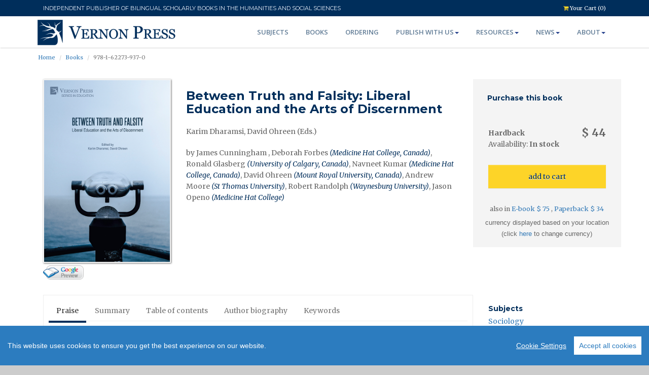

--- FILE ---
content_type: text/html; charset=UTF-8
request_url: https://vernonpress.com/book/1001
body_size: 14352
content:
<!DOCTYPE html>
<html lang="en">
<head>
  <!-- Google Tag Manager -->
  <script>(function(w,d,s,l,i){w[l]=w[l]||[];w[l].push({'gtm.start':
  new Date().getTime(),event:'gtm.js'});var f=d.getElementsByTagName(s)[0],
  j=d.createElement(s),dl=l!='dataLayer'?'&l='+l:'';j.async=true;j.src=
  'https://www.googletagmanager.com/gtm.js?id='+i+dl;f.parentNode.insertBefore(j,f);
  })(window,document,'script','dataLayer','GTM-NGRSNFL');</script>
<!-- End Google Tag Manager -->
  <meta charset="utf-8">
  <title> Vernon Press - Between Truth and Falsity: Liberal Education and the Arts of Discernment [Hardback] - 9781622739370 </title>
  <meta name="viewport" content="width=device-width, initial-scale=1.0" />
  <meta name="description" content="Book Title: Between Truth and Falsity: Liberal Education and the Arts of Discernment [Hardback] Category: Liberal Education, Higher Education, Injustice and Truth, Cinema and Education, Liberal Learning, General Education, Discovering Truth, Liberal Arts, Design Thinking, Visualization and Education, Discourse in Education, Journalist Integrity, Innovative Pedagogies Description: It seems we are awash in information. From the moment we wake until we turn over our phones at night, we are bombarded with images and messages, news and information from a confounding number of sources. But as the amount of information available to us increases ever more rapidly, its quality and reliability seem less credible. Russian troll bots, 4chan, Breitbart, and Rebel Media, challenge our credulity, but they do so by mimicking aesthetic registers consumers expect of “traditional” media outlets. Moreover, traditional news sources, both privately owned and public broadcasters, already weakened by eroding revenue, cuts to budgets, and shifting demographics, are under sustained attack from those who wish to damage their ability to hold powerful people to account. Instead of a multi-perspectival approach, which seeks to report to the public the many ways to address a particular issue, taking the reporter’s role as neutral with regard to outcome, “fake” or “ideologically” driven news sources compete for audience attention and faithfulness, often using emotion to rally people toward a certain political cause or issue.

Academics, meanwhile, have their work attacked and undermined by people or groups seeking to advance political or economic interests. They are told they too are political actors, one more voice in a messy public arena instead of a font of reliable information and knowledge. While academics continue to believe that their work, at least in part, enhances our understanding of the world and informs debate, how do we know that their conclusions are indeed more reliable than their critics in the “post-truth” era? 

‘Between Truth and Falsity: Liberal Education and the Arts of Discernment’ will aid academics and students seeking to better grasp the value of liberal education within this post-truth era. It seeks to advance pedagogical ideas in order to fight factual erosion and reinforce intellectual capacities that are able to critically assess the chaos of information enveloping all segments of society. This volume will therefore be of particular interest to academics and university educators working in higher education, graduate students theorizing the nature of media and the role of higher education, undergraduates studying liberal education and the nature of the university, and those thinking about liberal education. " />
  <meta name="author" content="Vernon Press" />
  
  <!-- Performance optimization for storage API -->
  <link rel="dns-prefetch" href="//static.vernonpress.com">
  <link rel="preconnect" href="https://static.vernonpress.com" crossorigin>
  
  <link rel="apple-touch-icon" sizes="57x57" href="/assets/img/favicon/apple-icon-57x57.png">
  <link rel="apple-touch-icon" sizes="60x60" href="/assets/img/favicon/apple-icon-60x60.png">
  <link rel="apple-touch-icon" sizes="72x72" href="/assets/img/favicon/apple-icon-72x72.png">
  <link rel="apple-touch-icon" sizes="76x76" href="/assets/img/favicon/apple-icon-76x76.png">
  <link rel="apple-touch-icon" sizes="114x114" href="/assets/img/favicon/apple-icon-114x114.png">
  <link rel="apple-touch-icon" sizes="120x120" href="/assets/img/favicon/apple-icon-120x120.png">
  <link rel="apple-touch-icon" sizes="144x144" href="/assets/img/favicon/apple-icon-144x144.png">
  <link rel="apple-touch-icon" sizes="152x152" href="/assets/img/favicon/apple-icon-152x152.png">
  <link rel="apple-touch-icon" sizes="180x180" href="/assets/img/favicon/apple-icon-180x180.png">
  <link rel="icon" type="image/png" sizes="192x192"  href="/assets/img/favicon/android-icon-192x192.png">
  <link rel="icon" type="image/png" sizes="32x32" href="/assets/img/favicon/favicon-32x32.png">
  <link rel="icon" type="image/png" sizes="96x96" href="/assets/img/favicon/favicon-96x96.png">
  <link rel="icon" type="image/png" sizes="16x16" href="/assets/img/favicon/favicon-16x16.png">
  <link rel="manifest" href="/assets/img/favicon/manifest.json">
  <meta name="msapplication-TileColor" content="#ffffff">
  <meta name="msapplication-TileImage" content="/assets/img/favicon/ms-icon-144x144.png">
  <meta name="theme-color" content="#ffffff">
  
  <!-- css -->
<link rel="dns-prefetch" href="//fonts.googleapis.com" />

<link
  rel="stylesheet"
  href="https://maxcdn.bootstrapcdn.com/bootstrap/3.3.7/css/bootstrap.min.css"
  integrity="sha384-BVYiiSIFeK1dGmJRAkycuHAHRg32OmUcww7on3RYdg4Va+PmSTsz/K68vbdEjh4u"
  crossorigin="anonymous"
/>
<link
  rel="stylesheet"
  href="https://maxcdn.bootstrapcdn.com/bootstrap/3.3.7/css/bootstrap-theme.min.css"
  integrity="sha384-rHyoN1iRsVXV4nD0JutlnGaslCJuC7uwjduW9SVrLvRYooPp2bWYgmgJQIXwl/Sp"
  crossorigin="anonymous"
/>

<link
  href="//cdnjs.cloudflare.com/ajax/libs/ekko-lightbox/5.2.0/ekko-lightbox.min.css"
  rel="stylesheet"
/>
<link href="/assets/css/style.css?v20250430" rel="stylesheet" />
<link href="/assets/css/animate.css" rel="stylesheet" />
<link href="/assets/css/font-awesome.css" rel="stylesheet" />
<link href="/assets/css/cookieconsent.min.css" rel="stylesheet" />
<link href="/assets/css/praises-carousel.css?v20190121" rel="stylesheet" />

<!-- http://kenwheeler.github.io/slick/ -->
<link rel="stylesheet" type="text/css" href="/assets/plugins/slick/slick.css" />
<link
  rel="stylesheet"
  type="text/css"
  href="/assets/plugins/slick/slick-theme.css"
/>
  
  <!-- HTML5 shim, for IE6-8 support of HTML5 elements -->
<!--[if lt IE 9]>
  <script src="/assets/js/html5shiv.js"></script>
<![endif]-->
  
    <!-- GOOGLE SCHOLLAR META DATA --> 
  <meta name="citation_title" content="Between Truth and Falsity: Liberal Education and the Arts of Discernment [Hardback]">
  <meta name="citation_author" content=", , , , , , , ">
  <meta name="citation_publication_date" content="2021/04/06">
  <meta name="citation_publisher" content="Vernon Press">
    <meta name="citation_abstract" content="It seems we are awash in information. From the moment we wake until we turn over our phones at night, we are bombarded with images and messages, news and information from a confounding number of sources. But as the amount of information available to us increases ever more rapidly, its quality and reliability seem less credible. Russian troll bots, 4chan, Breitbart, and Rebel Media, challenge our credulity, but they do so by mimicking aesthetic registers consumers expect of “traditional” media outlets. Moreover, traditional news sources, both privately owned and public broadcasters, already weakened by eroding revenue, cuts to budgets, and shifting demographics, are under sustained attack from those who wish to damage their ability to hold powerful people to account. Instead of a multi-perspectival approach, which seeks to report to the public the many ways to address a particular issue, taking the reporter’s role as neutral with regard to outcome, “fake” or “ideologically” driven news sources compete for audience attention and faithfulness, often using emotion to rally people toward a certain political cause or issue.

Academics, meanwhile, have their work attacked and undermined by people or groups seeking to advance political or economic interests. They are told they too are political actors, one more voice in a messy public arena instead of a font of reliable information and knowledge. While academics continue to believe that their work, at least in part, enhances our understanding of the world and informs debate, how do we know that their conclusions are indeed more reliable than their critics in the “post-truth” era? 

‘Between Truth and Falsity: Liberal Education and the Arts of Discernment’ will aid academics and students seeking to better grasp the value of liberal education within this post-truth era. It seeks to advance pedagogical ideas in order to fight factual erosion and reinforce intellectual capacities that are able to critically assess the chaos of information enveloping all segments of society. This volume will therefore be of particular interest to academics and university educators working in higher education, graduate students theorizing the nature of media and the role of higher education, undergraduates studying liberal education and the nature of the university, and those thinking about liberal education. ">
  
    <meta property="og:title" content="Between Truth and Falsity: Liberal Education and the Arts of Discernment [Hardback]" />
        <meta property="og:description" content="It seems we are awash in information. From the moment we wake until we turn over our phones at night, we are bombarded with images and messages, news and information from a confounding number of sources. But as the amount of information available to us increases ever more rapidly, its quality and reliability seem less credible. Russian troll bots, 4chan, Breitbart, and Rebel Media, challenge our credulity, but they do so by mimicking aesthetic registers consumers expect of “traditional” media outlets. Moreover, traditional news sources, both privately owned and public broadcasters, already weakened by eroding revenue, cuts to budgets, and shifting demographics, are under sustained attack from those who wish to damage their ability to hold powerful people to account. Instead of a multi-perspectival approach, which seeks to report to the public the many ways to address a particular issue, taking the reporter’s role as neutral with regard to outcome, “fake” or “ideologically” driven news sources compete for audience attention and faithfulness, often using emotion to rally people toward a certain political cause or issue.

Academics, meanwhile, have their work attacked and undermined by people or groups seeking to advance political or economic interests. They are told they too are political actors, one more voice in a messy public arena instead of a font of reliable information and knowledge. While academics continue to believe that their work, at least in part, enhances our understanding of the world and informs debate, how do we know that their conclusions are indeed more reliable than their critics in the “post-truth” era? 

‘Between Truth and Falsity: Liberal Education and the Arts of Discernment’ will aid academics and students seeking to better grasp the value of liberal education within this post-truth era. It seeks to advance pedagogical ideas in order to fight factual erosion and reinforce intellectual capacities that are able to critically assess the chaos of information enveloping all segments of society. This volume will therefore be of particular interest to academics and university educators working in higher education, graduate students theorizing the nature of media and the role of higher education, undergraduates studying liberal education and the nature of the university, and those thinking about liberal education. " />
    <meta property="og:rl" content="https://vernonpress.com/book/1001" />
                                                  <meta property="og:image" content="https://static.vernonpress.com/files/public/a991aca0-8d8d-4780-bbcd-c31f7e416b0b/1606922777.jpg?cache=1&v=c6cb5b67" />
    <meta property="og:image:secure_url" content="https://static.vernonpress.com/files/public/a991aca0-8d8d-4780-bbcd-c31f7e416b0b/1606922777.jpg?cache=1&v=c6cb5b67" />
  
  <meta name="google-site-verification" content="kKSBXE3ARfB3SnrbsxSxLHZG8o5x4OnJibvqLybc72A" />
  <!-- Global site tag (gtag.js) - Google Analytics -->
<script
  async
  src="https://www.googletagmanager.com/gtag/js?id=G-QVJYLP7B36"
></script>
<script>
  window.dataLayer = window.dataLayer || [];
  function gtag() {
    dataLayer.push(arguments);
  }
  gtag("js", new Date());
  gtag("config", "G-QVJYLP7B36");
</script>
<!--Linkedin-->
<script type="text/javascript">
  _linkedin_partner_id = "4663418";
  window._linkedin_data_partner_ids = window._linkedin_data_partner_ids || [];
  window._linkedin_data_partner_ids.push(_linkedin_partner_id);
  </script>
  <script type="text/javascript">
  (function(l) {
  if (!l){window.lintrk = function(a,b){window.lintrk.q.push([a,b])};
  window.lintrk.q=[]}
  var s = document.getElementsByTagName("script")[0];
  var b = document.createElement("script");
  b.type = "text/javascript";b.async = true;
  b.src = "https://snap.licdn.com/li.lms-analytics/insight.min.js";
  s.parentNode.insertBefore(b, s);})(window.lintrk);
  </script>
  <noscript>
  <img height="1" width="1" style="display:none;" alt="" src="https://px.ads.linkedin.com/collect/?pid=4663418&fmt=gif" />
  </noscript>
  <!--end--></head>
<body>
  <!-- Google Tag Manager (noscript) -->
<noscript><iframe src="https://www.googletagmanager.com/ns.html?id=GTM-NGRSNFL"
  height="0" width="0" style="display:none;visibility:hidden"></iframe></noscript>
  <!-- End Google Tag Manager (noscript) -->
  <div id="wrapper" class="home-page"> 
    
    <!-- start topbar -->
    <div class="topbar hidden-print">
      <div class="container">
        <div class="row">
          <div class="col col-md-10">
            <p style="font-weight: normal; font-family: 'Montserrat'">
             INDEPENDENT PUBLISHER OF BILINGUAL SCHOLARLY BOOKS IN THE HUMANITIES AND SOCIAL SCIENCES
            </p>
          </div>    

          <div class="col col-md-2 pull-right">
            <!-- <p class="pull-left hidden-xs"><i class="fa fa-clock-o"></i><span>Mon - Sat 8.00 - 18.00. Sunday CLOSED</span></p>-->
            <p class="pull-right"><a href="/checkout"><i class="fa fa-shopping-cart"></i> Your Cart (0)</a></p> 
          </div>
                  </div>
      </div>
    </div>
    <!-- end topbar -->
    
  	<!-- start header -->
  	<header>
          <div class="navbar navbar-default navbar-static-top">
              <div class="container">
                  <div class="navbar-header">
                      <button type="button" class="navbar-toggle" data-toggle="collapse" data-target=".navbar-collapse">
                          <span class="icon-bar"></span>
                          <span class="icon-bar"></span>
                          <span class="icon-bar"></span>
                      </button>
                      <a class="navbar-brand" href="/" style="position:relative; top: -6px"><img src="/assets/img/logo/logo2.svg" width="280px" alt="logo"/></a>
                  </div>
                  <div class="navbar-collapse collapse">
                      <ul class="nav navbar-nav">
                        <li><a href="/subjects">Subjects</a></li> 
                                                <li><a href="/books">Books</a></li> 
                        <li><a href="/ordering">Ordering</a></li>
                        
                        <li class="dropdown"><a href="#" data-toggle="dropdown" class="dropdown-toggle">Publish with us<b class="caret"></b></a>
                          <ul class="dropdown-menu">
                            <li><a href="/publish-with-us">What &amp; how</a></li>
                            <li><a href="/reasons-to-publish">Our offer</a></li>
                            <li><a href="/resources/authors">Author resources</a></li>
                            <li><a href="/calls-for-proposals">Calls for proposals</a></li>
                            <li><a href="/bls">Bridging Languages ​​and Scholarship</a></li>
                            <li><a href="/faq#Authors">Publishing FAQ</a></li>
                          </ul>
                        </li>

			                  <li class="dropdown"><a href="#" data-toggle="dropdown" class="dropdown-toggle">Resources<b class="caret"></b></a>
                          <ul class="dropdown-menu">
                            <li><a href="/resources/authors">Authors</a></li>
                            <li><a href="/resources/reviewers">Reviewers</a></li>
                            <li><a href="/resources/instructors">Instructors</a></li> 
                            <li><a href="/resources/librarians">Librarians</a></li> 
                            <li><a href="/resources/booksellers">Booksellers</a></li> 
                            <!-- <li><a href="/resources/readers">Readers</a></li>  -->
                            <li><a href="/resources/rights-and-permissions">Rights &amp; Permissions</a></li> 
                            <li><a href="/downloads">Downloads</a></li>
                          </ul>
                        </li>   
                        
                        <li class="dropdown"><a href="#" data-toggle="dropdown" class="dropdown-toggle">News<b class="caret"></b></a>
                          <ul class="dropdown-menu">
                            <li><a href="/news/vernon">News</a></li>
                            <li><a href="/news/community">Community News</a></li>
                            <li><a href="/newsletter">Email Alerts Service</a></li>
                            <li><a href="/news/rsspub" target="_blank">XML RSS</a></li>
                            <!-- <li><a href="/news/catalogs">Catalogs &amp; Flyers</a></li>
                            <li><a href="/news/flyers">Flyers</a></li> -->
                          </ul>
                        </li>
                        
                        <li class="dropdown"><a href="#" data-toggle="dropdown" class="dropdown-toggle">About<b class="caret"></b></a>
                          <ul class="dropdown-menu">
                            <li><a href="/recognition">Recognition</a></li>
                            <li><a href="/discoverability">Discoverability</a></li>
                            <li><a href="/faq">FAQ</a></li>
                            <li><a href="/returns">Returns</a></li>
                            <!-- <li><a href="/testimonials">Testimonials</a></li> -->
                            <li><a href="/privacy-and-terms">Privacy and Terms</a></li>
                            <li><a href="/contact">Contact us</a></li>
                            <!-- <li><a href="/sitemap">Sitemap</a></li> -->
                          </ul>
                        </li> 
		                  </ul>
                  </div>
              </div>
          </div>
  	</header>
  	<!-- end header --> 
    
    <!-- start banner -->
  	<section id="banner">
  	</section> 
    <!-- end banner -->
  	
    <!-- breadcrumb -->
      <section id="breadcrumb">
    <div class="breadcrumb-container">
      <div class="container">
        <div class="row">
          <div class="col col-md-12">
            <p class="pull-left">
              <ul class="breadcrumb">
                <li class="active"><a href="/">Home</a></li>
                <li class="active"><a href="/books">Books</a></li>
                <li class="active">978-1-62273-937-0</li>
              </ul>
            </p> 
          </div>
        </div>
      </div>
    </div>
  </section>
    <!-- end breadcrumb -->
    
    <!-- start content -->
    <section id="content">
      <div class="container">  
  <div class="row">
    

    
    <!-- TOP PANEL -->  
    <div class="col-md-9 col-sm-9">
      <div class="col-sm-4">
                                                                                                                                        
                                                                                    
                          <a href="https://static.vernonpress.com/files/public/a991aca0-8d8d-4780-bbcd-c31f7e416b0b/1606922777.jpg?cache=1&v=c6cb5b67" data-toggle="lightbox" download>
                <img class="img-responsive img-hover-border" alt="Between Truth and Falsity: Liberal Education and the Arts of Discernment [Hardback]" src="https://static.vernonpress.com/files/public/a991aca0-8d8d-4780-bbcd-c31f7e416b0b/1606922777.jpg?cache=1&v=c6cb5b67"/>
              </a>
                                                                   
        
        
        <div style="width: 100%; display: flex; justify-content: flex-start;  align-items:center; column-gap:1px; margin-top:5px;">
                                <a href="https://play.google.com/store/books/details/Karim_Dharamsi_Between_Truth_and_Falsity_Liberal_E?id=mAkOEAAAQBAJ" target="_blank">
              <img class="img-responsive" src="/assets/img/googlebutton.png" border="0" width="80px;"/>    
            </a>
                   </div>
       </div>
      <div class="col-sm-8">
          <h1 class="book-h1">Between Truth and Falsity: Liberal Education and the Arts of Discernment </h1>
                    
                      <p>                Karim Dharamsi,                 David Ohreen&nbsp;(Eds.)
            </p>
          
          <!--  Authors Information --><h2 style="font-family: 'Merriweather', Arial, sans-serif;  font-weight: 300;    line-height: 1.6em;    color: #656565;    font-size: 14px;"
              >
              by                James Cunningham                <wbr>,                 Deborah Forbes<i class="blue">&nbsp;(Medicine Hat College, Canada)</i><wbr>,                 Ronald Glasberg<i class="blue">&nbsp;(University of Calgary, Canada)</i><wbr>,                 Navneet Kumar<i class="blue">&nbsp;(Medicine Hat College, Canada)</i><wbr>,                 David Ohreen<i class="blue">&nbsp;(Mount Royal University, Canada)</i><wbr>,                  Andrew Moore<i class="blue">&nbsp;(St Thomas University)</i><wbr>,                  Robert Randolph<i class="blue">&nbsp;(Waynesburg University)</i><wbr>,                  Jason Openo<i class="blue">&nbsp;(Medicine Hat College)</i><wbr></h2>
                </div>
    </div>
    <!-- END OF TOP PANEL -->
    
    <!-- Purchase information -->
    <div class="col-md-3 col-sm-3 cartBookBox" >
      <div class="row" style="padding-left:13px">
        <h3 class="book-h3">Purchase this book</h3>
      </div>
      <div class="row">
          <div class="col-sm-12">
            <div class="col-xs-6 nopadding">
              <strong> Hardback</strong>  
            </div>
            <div class="col-xs-6 nopadding text-right priceLarge">
                              &#36; 44
                          </div>
          </div>
          <div class="col-sm-12">
            Availability: <strong> In stock</strong>  
          </div>
      </div>
      <div class="row ">
        <div class="col-sm-12">
                                    <input type="button" class="btn btn-default btn-block act-cart-add" value="add to cart" data-id="1001"/>
                                                                 </div>
      </div>
      <div class="row row-condensed smaller center">
        <span class="">
                  also in 
                                  <a href="/book/1250">
              E-book &#36; 75
            </a>
                      ,             <a href="/book/1320">
              Paperback &#36; 34
            </a>
                              </span>
              </div>
              <div class="row row-condensed smaller center">
          <span class="technical">
            currency displayed based on your location<br/>(click <a href="/tools/currency">here</a> to change currency)
          </span>
        </div>
          </div>
    <!-- End of Purchase information -->
  </div>
  
  <!-- Tabs -->
  <div class="container">
    <div class="row">
      
      <div class="col-md-9 col-sm-9">
        <div class="tabbable-panel">
      		<div class="tabbable-line">
      			<ul class="nav nav-tabs">
              <li class="active"><a href="#tab_praise" data-toggle="tab">Praise</a></li> 
              <li><a href="#tab_summary" data-toggle="tab">Summary</a></li>              <li><a href="#tab_toc" data-toggle="tab">Table of contents</a></li>              <li><a href="#tab_bio" data-toggle="tab">Author biography</a></li>                            <li><a href="#tab_keywords" data-toggle="tab">Keywords</a></li>                          </ul>
      			<div class="tab-content">
                            <div class="tab-pane active" id="tab_praise"><p>The contributors to “Between Truth and Falsity” model liberal education by taking a common important world issue and deconstructing, deliberating, and dissecting it through a variety of perspectives across the arts, sciences, and humanities. The reader is left with more questions to pursue and lived realities to examine, laying the foundation for the continued pursuit of the Truth. This book should be required reading for anyone teaching, supporting, or leading liberal and general education programs to serve as a reminder of what's at stake for our students and an informed democracy.<br />
<br />
Dr. Stephen Biscotte<br />
Director of General Education at Virginia Tech</p></div>
                                				    <div class="tab-pane" id="tab_summary"><p class="more" data-length="900">It seems we are awash in information. From the moment we wake until we turn over our phones at night, we are bombarded with images and messages, news and information from a confounding number of sources. But as the amount of information available to us increases ever more rapidly, its quality and reliability seem less credible. Russian troll bots, 4chan, Breitbart, and Rebel Media, challenge our credulity, but they do so by mimicking aesthetic registers consumers expect of “traditional” media outlets. Moreover, traditional news sources, both privately owned and public broadcasters, already weakened by eroding revenue, cuts to budgets, and shifting demographics, are under sustained attack from those who wish to damage their ability to hold powerful people to account. Instead of a multi-perspectival approach, which seeks to report to the public the many ways to address a particular issue, taking the reporter’s role as neutral with regard to outcome, “fake” or “ideologically” driven news sources compete for audience attention and faithfulness, often using emotion to rally people toward a certain political cause or issue.<br />
<br />
Academics, meanwhile, have their work attacked and undermined by people or groups seeking to advance political or economic interests. They are told they too are political actors, one more voice in a messy public arena instead of a font of reliable information and knowledge. While academics continue to believe that their work, at least in part, enhances our understanding of the world and informs debate, how do we know that their conclusions are indeed more reliable than their critics in the “post-truth” era? <br />
<br />
‘Between Truth and Falsity: Liberal Education and the Arts of Discernment’ will aid academics and students seeking to better grasp the value of liberal education within this post-truth era. It seeks to advance pedagogical ideas in order to fight factual erosion and reinforce intellectual capacities that are able to critically assess the chaos of information enveloping all segments of society. This volume will therefore be of particular interest to academics and university educators working in higher education, graduate students theorizing the nature of media and the role of higher education, undergraduates studying liberal education and the nature of the university, and those thinking about liberal education. </p></div>
                                      
    			      <div class="tab-pane" id="tab_toc"><p class="more" data-length="500">Acknowledgements <br />
<br />
Foreword <br />
Bruce Umbaugh<br />
Webster University President of the Association of General and Liberal Studies<br />
<br />
Chapter 1 Introduction <br />
Karim Dharamsi<br />
Mount Royal University<br />
and<br />
David Ohreen<br />
Mount Royal University<br />
<br />
Chapter 2 Metaphors for Higher Education in Our Public Discourse<br />
Andrew Moore<br />
St Thomas University<br />
<br />
Chapter 3 The Discourse of Crisis in Liberal Education: Real Emergency or Fake News?<br />
Jason Openo<br />
Medicine Hat College<br />
<br />
Chapter 4 Detecting Bullshit in a Culture of Fake News and Lies<br />
David Ohreen<br />
Mount Royal University<br />
<br />
Chapter 5 Liberal Education and Truth in the Ages of Plato’s Culture Industry<br />
James Cunningham<br />
Mount Royal University<br />
<br />
Chapter 6 How to ‘Handle’ the Truth from a Liberal Arts Perspective<br />
Ronald Peter Glasberg<br />
University of Calgary<br />
<br />
Chapter 7 Black Criminality: A Matter of ‘Truth’ and our Acquiescence<br />
Navneet Kumar<br />
Medicine Hat College<br />
<br />
Chapter 8 Complexity, Chaos, Collaboration: Untangling Strands of Truth; Teaching/Learning/Teaching in the 21st Century <br />
Deborah Forbes<br />
Medicine Hat College<br />
<br />
Chapter 9 Truth and Awe <br />
Robert M. Randolph<br />
Waynesburg University<br />
<br />
About the Authors <br />
Index </p></div>
                                				    <div class="tab-pane" id="tab_bio"><p class="more"  data-length="600">Dr. Karim Dharamsi is Professor of Philosophy and Chair of General Education at Mount Royal University in Calgary, Canada. He has published articles in the philosophy of history, on the philosophy of R.G. Collingwood, Wittgenstein, Frege, the philosophy of education and liberal education.<br />
 <br />
Dr. David Ohreen earned his Doctoral Degree in Philosophy from the University of Wales, Lampeter, specializing in philosophical psychology. Before coming to General Education at Mount Royal University, he taught at the Bissett School of Business and the Faculty of Management, University of Lethbridge. David’s research interests bridge the complex interconnection between psychology and moral decision making. He is currently researching the motivations behind corporate funding of nonprofit organizations, the role of peer influence on moral decisions, and the extent to which empathy can be used to create good corporate citizens. He is the author of ‘The Scope and Limits of Folk Psychology: A Socio-Linguistic Approach’ and ‘An Introduction to Philosophy: Knowledge, God, Mind, and Morality’, and has also published academic articles on psychology, ethics, and corporate social responsibility.</p></div>
                                              				    <div class="tab-pane" id="tab_keywords"><p>Liberal Education, Higher Education, Injustice and Truth, Cinema and Education, Liberal Learning, General Education, Discovering Truth, Liberal Arts, Design Thinking, Visualization and Education, Discourse in Education, Journalist Integrity, Innovative Pedagogies</p></div>
                           
                               
      			</div>
      		</div>
      	</div>
      </div>
      
      <div class="col-md-3 col-sm-3">
        <!-- Subjects and Series -->
                  <h3 class="book-h3" style="margin-bottom:10px">Subjects</h3>
           
            <h4 class="book-h4"><a href="/books?sid=79">Sociology</a></h4>      
           
            <h4 class="book-h4"><a href="/books?sid=81">Education</a></h4>      
           
            <h4 class="book-h4"><a href="/books?sid=87">Philosophy</a></h4>      
                          
                  <h3 class="book-h3" style="margin-bottom:10px">Series</h3>
           
            <h4 class="book-h4"> <a href="/books?cid=18">Series in Education</a></h4>     
                          
        <!-- Sample chapter, Flyer -->
                                                                                                                                        
                 
                   
                   
                   
                   
                                                
                                                                                                                                
                                                                                                          
                                                                                                          
        
        <h3 class="book-h3" style="margin-bottom:10px">Related services</h3>

                <span class="download-container">
          <span class="download-icon"><img src="/assets/vectors/fileformat_worldcat.svg" alt="Wolrdcat"></span>
          <span class="download-link"><a href="https://www.worldcat.org/search?q=978-1-62273-937-0" target="_blank">Find in a library near you</a></span>
        </span>
                
                  <span class="download-container">
            <span class="download-icon"><img src="/assets/vectors/fileformat_pdf.svg" alt="Pdf format"></span>
            <span class="download-link"><a href="https://static.vernonpress.com/files/public/e48d1e3c-8bf1-4088-8227-e08a7fa6ac15/1656427242.pdf?cache=1&v=d0e0c6fe" target="_blank" download>Download print-friendly flyer</a></span>
          </span>  
                
                  <span class="download-container">
            <span class="download-icon"><img src="/assets/vectors/fileformat_pdf.svg" alt="Pdf format"></span>
            <span class="download-link"><a href="https://static.vernonpress.com/files/public/0194e855-5b4e-4001-a0cf-0b1a4f9918ac/1607593582.pdf?cache=1&v=d3db1a9d" target="_blank">Download sample chapter</a></span>
          </span> 
        
                  <span class="download-container">
            <span class="download-icon"><img src="/assets/vectors/fileformat_jpg.svg" alt="Jpg format"></span>
            <span class="download-link"><a href="https://static.vernonpress.com/files/public/a991aca0-8d8d-4780-bbcd-c31f7e416b0b/1606922777.jpg?cache=1&v=c6cb5b67" target="_blank">Download HQ cover</a></span>
          </span> 
        
                <span class="download-container">
          <span class="download-icon"><img src="/assets/vectors/fileformat_book.svg" alt="Wolrdcat"></span>
          <span class="download-link"><a href="https://bookshop.org/books?keywords=9781622739370" target="_blank">Find in Bookshop.org</a></span>
        </span>
                

                  <span class="download-container">
            <span class="download-icon"><img src="/assets/vectors/fileformat_amazon.svg" alt="Amazon Link"></span>
            <span class="download-link"><a href="https://www.amazon.com/Between-Truth-Falsity-Education-Discernment/dp/162273937X/" target="_blank">Find this title in Amazon</a></span>
          </span>
                <br /><br />
        
                
        <!-- OPEN ACCESS -->
                <!-- END - OPEN ACCESS -->

        <!-- END OF Sample chapter, Flyer, LOC, Amazon URL -->
        
        
      </div>
    </div>
  </div>
  <!-- End of Tabs -->

  <!-- Related Books -->
    <div class="container">
    <h3>See also</h3>
    <div class="row">
      <div class="col col-xs-12 col-lg-12 col-centered">

        <div class="related-slick slider left-align-slick">
          <!-- for loop related books -->
                    <div>
            
              <div class="slick-book-img img-responsive">
                                                                                                                                                                                                    <a href="/book/127"> 
                        <img class="img-responsive img-hover-border" alt="Back to the Core " src="https://static.vernonpress.com/files/public/34ae2a8e-18fe-4e12-bca2-384bcf6f0061/1491639984.jpg?cache=1&v=bff268b6"/>
                      </a>
                                                                                                                                                                                                                                                                                                                                                                                                                                                                                                                                                                                                                                                                                                                                                                                                 
                              </div>
              <div class="slick-book-title">
               <h4 class="book-h4" style="font-size:11px"><a href="/book/127">Back to the Core  </a></h4>
              </div>
            
          </div>
                  <div>
            
              <div class="slick-book-img img-responsive">
                                                                                                                                                                                                                                                                                                                                                                                                                                                  <a href="/book/654"> 
                        <img class="img-responsive img-hover-border" alt="Captivating Campuses: Proven Practices that Promote College Student Persistence, Engagement and Success " src="https://static.vernonpress.com/files/public/8ab882bb-2f76-4b44-a647-7bc385a47532/1560776634.jpg?cache=1&v=286052f1"/>
                      </a>
                                                                                                                                                                                                                                                                                                                                                                                                                                                                                                                                                   
                              </div>
              <div class="slick-book-title">
               <h4 class="book-h4" style="font-size:11px"><a href="/book/654">Captivating Campuses: Proven Practices that Promote College Student Persistence, Engagement and Success  </a></h4>
              </div>
            
          </div>
                  <div>
            
              <div class="slick-book-img img-responsive">
                                                                                                                                                                                                                                                                                                                                                                                                                                                                                                                                                                                                                            <a href="/book/681"> 
                        <img class="img-responsive img-hover-border" alt="Acceptance, Understanding, and the Moral Imperative of Promoting Social Justice Education in the Schoolhouse " src="https://static.vernonpress.com/files/public/e20b4be9-d3e1-4331-bb3b-a02227926f3d/1550654441.jpg?cache=1&v=66636972"/>
                      </a>
                                                                                                                                                                                                                                                                                                                                                                         
                              </div>
              <div class="slick-book-title">
               <h4 class="book-h4" style="font-size:11px"><a href="/book/681">Acceptance, Understanding, and the Moral Imperative of Promoting Social Justice Education in the Schoolhouse  </a></h4>
              </div>
            
          </div>
                  <div>
            
              <div class="slick-book-img img-responsive">
                                                                                                                                                                                                                                                                                                                                                                                                                                                                                                                                                                                                                                                                                                                                  <a href="/book/725"> 
                        <img class="img-responsive img-hover-border" alt="Liberal Education and the Idea of the University " src="https://static.vernonpress.com/files/public/32a41f91-9c51-49aa-b56b-c3207b4307ff/1553247133.jpg?cache=1&v=c3b50608"/>
                      </a>
                                                                                                                                                                                                                                                                   
                              </div>
              <div class="slick-book-title">
               <h4 class="book-h4" style="font-size:11px"><a href="/book/725">Liberal Education and the Idea of the University  </a></h4>
              </div>
            
          </div>
                  <div>
            
              <div class="slick-book-img img-responsive">
                                                                                                                                                                                                                                                                                                                                                                                                                                                                                                                                                                                                                                                                                                                                                                                                                                                                          <a href="/book/808"> 
                        <img class="img-responsive img-hover-border" alt="Capital, capabilities and culture: a human development approach to student and school transformation " src="https://static.vernonpress.com/files/public/64b39b3a-308d-490c-af5e-b18db6388a3c/1563365691.jpg?cache=1&v=caf4c3e3"/>
                      </a>
                                                                                                                           
                              </div>
              <div class="slick-book-title">
               <h4 class="book-h4" style="font-size:11px"><a href="/book/808">Capital, capabilities and culture: a human development approach to student and school transformation  </a></h4>
              </div>
            
          </div>
              </div>
    </div>
  </div>
    <!-- End of Related books -->
  
  <!-- Bibliographic information -->
  <div class="container">
    <div class="row">
      <div class="col-xs-12">
        <h3> Bibliographic Information </h3>
      </div>
      
      <div class="row-fluid">
        
                <div class="col-xs-12 col-md-6 col-lg-4">
          <h4>Book Title</h4>
         <p><b>Between Truth and Falsity: Liberal Education and the Arts of Discernment </b></p>
          <hr />
        </div>
        
                
        <div class="col-xs-12 col-md-6 col-lg-4">
          <h4>ISBN</h4>
          <p>978-1-62273-937-0</p>
          <hr />
        </div>
      
        <div class="col-xs-12 col-md-6 col-lg-4">
          <h4>Edition</h4>
          <p>1st</p>
          <hr />
        </div>
        
                  <div class="col-xs-12 col-md-6 col-lg-4">
            <h4>Number of pages</h4>
            <p>180</p>
            <hr />
          </div>
                
                  <div class="col-xs-12 col-md-6 col-lg-4">
            <h4>Physical size</h4>
           <p> 236mm x 160mm</p>
            <hr />
          </div>
                
                  <div class="col-xs-12 col-md-6 col-lg-4">
            <h4>Illustrations</h4>
                          1 B&amp;W 
                                    
            <hr />
          </div>
                
        
        <div class="col-xs-12 col-md-6 col-lg-4">
          <h4> Publication date </h4>
          April 2021
          <hr />
        </div>
        
                
      </div>
      
      
      <!-- Share Buttons -->
      <div class="container hidden-print">
        <div class="row">
          <script type="text/javascript" src="//s7.addthis.com/js/300/addthis_widget.js#pubid=ra-51febadd557c3813"></script>
          <div class="addthis_inline_share_toolbox"></div>
        </div>
      </div>
      <!-- END - Share Buttons -->
      
    </div>
  </div>
  <!-- End of Bibliographic information -->
   
  
</div>
<style>
h1.book-h1{
  font-family: Montserrat, sans-serif;
  font-size: 24px;
  font-weight: 600;
  line-height: 1.1em;
  color: #002e5b;
  margin-bottom: 20px;
}
h2.book-h2{
  font-family: 'Merriweather', Arial, sans-serif;
  font-weight: 300;
  line-height: 1.6em;
  color: #656565;
  font-size: 14px;
}
h3.book-h3{
  font-size:14px;
}
h4.book-h4{
   font-family: 'Merriweather', Arial, sans-serif;
  font-size:14px;
  font-weight:300;
}
</style>
    </section>
    <!-- start content -->
  	
    <span class="pull-right hidden-print" style="position: relative; top: -30px">
      <a href="https://letsencrypt.org/">
        <img src="/assets/vectors/lets-encrypt.svg" alt="SSL" width="120" style="border: 0px; padding-right: 10px"/>
      </a> 
    </span>
  					
    <!-- start footer -->
  	<footer>
    	<div class="container hidden-print">
    		<div class="row">
    			    			
          <div class="col-md-3 col-sm-3">
    				<div class="widget">
    					<h2 class="widgetheading"
              style="font-size: 14px;
                    font-weight: bold !important;
                    line-height: 1.1em;
                    margin-top: 10px;"
              >Quick Links</h2>
    					<ul class="link-list">
                <li><a href="/contact">Contact Us</a></li>
                <li><a href="https://static.vernonpress.com/files/public/f0321e90-e21b-4855-a32b-ed9326c82acc?sig=S3SOLHyQTNFxyQZUV_TIibMCfVmlxLbLm5OaFjUaKV4&exp=0" target="_blank">New Titles Catalog</a></li>
    						<li><a href="/resources/rights-and-permissions">Rights and Permissions</a></li>
                <li><a href="/resources/authors">Resources for Authors</a></li>
    						<li><a href="/calls-for-proposals">Calls for Proposals</a></li> 
                <li><a href="/newsletter">Subscribe to newsletter</a></li>
                <li><a href="/returns">Returns</a></li>
                <li><a href="/privacy-and-terms">Privacy and terms</a></li>
                
              </ul>
    				</div>
    			</div>
                    
          <div class="col-md-6 col-sm-6">
  <div class="widget">
    <h2 class="widgetheading" style="font-size: 14px;
    font-weight: bold !important;
    line-height: 1.1em;
    margin-top: 10px;"
    >Latest Publications</h2>
    <ul class="link-list">
                  <li><a href="/book/2522">Baquaqua: Una voz desde las profundidades de la diáspora africana y la resistencia a la esclavitud</a></li>
                  <li><a href="/book/2435">Redacción académica en la carrera de literatura</a></li>
                  <li><a href="/book/2502">El amor como condición personal: Una reflexión desde el personalismo de Julián Marías [Hardback]</a></li>
                  <li><a href="/book/2424">Emotion, Communication, Interaction</a></li>
                  <li><a href="/book/2482">Recovering Lost Voices: Nineteenth-Century British Literature [Hardback]</a></li>
          </ul>
  </div>
</div>

          
    			<div class="col-md-3 col-sm-3">
    				<div class="widget">
    					<span class="pull-right">
                <br />
                <img src="/assets/img/logo_rect_white4.png" width="180px" alt="logo Vernon Press"/>
              </span>
    				</div>
    			</div>
        </div>
      </div>
      <div id="sub-footer">
  <div class="container hidden-print">
    <div class="row-fluid">
      <div class="col-md-6">
        <div class="copyright">
          <p>
            <span>&copy; <a href="/">Vernon Press</a> 2011-2026 All rights reserved.</span>
            <br><sup><span class="">Unless otherwise indicated, this website and its contents are the property of Vernon Art and Science Inc</span></sup>
          </p>
        </div>
      </div>
      
      <div class="col-md-3">
        <img src="/assets/img/logo/2checkout_v2.png" alt="" class="responsive" width="250px">
        <!-- <img src="/assets/img/logo/PayPal.png" alt="" class="responsive" width="150px"> -->
      </div> 
      
      <div class="col-md-3">
        <ul class="social-network">
          <li><a href="/news/rsspub" data-placement="top" title="XML RSS Feed" target="_blank"><i class="fa fa-rss"></i></a></li>
          <li><a href="/contact" data-placement="top" title="Subsribe to our newsletter"><i class="fa  fa-envelope-o"></i></a></li>
          <li><a href="https://twitter.com/VernonPress" target="_BLANK" data-placement="top" title="Visit our twitter page"><i class="fa  fa-twitter"></i></a></li>
        </ul>
      </div>
      
    </div>
    
  </div>
</div>
    </footer>
    <!-- footer -->
    
  </div>
  
  <a href="#" class="scrollup"><i class="fa fa-angle-up active"></i></a>
  <script src="//cdnjs.cloudflare.com/ajax/libs/jquery/3.2.1/jquery.min.js"></script>
<script src="//cdnjs.cloudflare.com/ajax/libs/jquery-easing/1.4.1/jquery.easing.compatibility.min.js"></script>
<script
  src="//cdnjs.cloudflare.com/ajax/libs/ekko-lightbox/5.2.0/ekko-lightbox.min.js"
  type="text/javascript"
  language="javascript"
></script>
<script
  src="https://maxcdn.bootstrapcdn.com/bootstrap/3.3.7/js/bootstrap.min.js"
  integrity="sha384-Tc5IQib027qvyjSMfHjOMaLkfuWVxZxUPnCJA7l2mCWNIpG9mGCD8wGNIcPD7Txa"
  crossorigin="anonymous"
></script>
<script
  src="/assets/js/animate.js"
  type="text/javascript"
  language="javascript"
></script>
<script
  src="/assets/js/custom.js?v20230506"
  type="text/javascript"
  language="javascript"
></script>
<!--<script
  src="/assets/js/consent.min.js"
  type="text/javascript"
  language="javascript"
></script>
-->
<script
  src="/assets/js/cookieconsent.min.js"
  type="text/javascript"
  language="javascript"
></script>
<script
  src="/assets/js/autosize.min.js"
  type="text/javascript"
  language="javascript"
></script>

<!-- http://kenwheeler.github.io/slick/ -->
<script
  type="text/javascript"
  src="/assets/plugins/slick/slick.min.js"
></script>
<script>
  window.CookieConsent.init({
    // More link URL on bar.
    modalMainTextMoreLink: null,
    // How long to wait until bar or initial modal comes up.
    UITimeout: 1000,
    // Show 'bar' or 'modal' initial layout
    mode: 'bar',
    // Look and feel.
    theme: {
      barColor: '#2C7CBF',
      barTextColor: '#FFF',
      barMainButtonColor: '#FFF',
      barMainButtonTextColor: '#2C7CBF',
      modalMainButtonColor: '#4285F4',
      modalMainButtonTextColor: '#FFF',
    },
    language: {
      // Current language.
      current: 'en',
      locale: {
        en: {
          barMainText: 'This website uses cookies to ensure you get the best experience on our website. ',
          closeAriaLabel: 'close',
          barLinkSetting: 'Cookie Settings',
          barBtnAcceptAll: 'Accept all cookies',
          modalMainTitle: 'Cookie settings',
          modalMainText: 'This website uses cookies to enhance your browsing experience, provide personalized content and advertisements, and analyze our traffic. By clicking “Accept All Cookies,” you consent to the storing of cookies on yourdevice. You can manage your preferences by selecting “Cookie Settings.” For more detailed information about the cookies we use, please read our Privacy Policy. Your privacy matters to us, and you can withdraw your consent at any time',
          modalBtnSave: 'Save current settings',
          modalBtnAcceptAll: 'Accept all cookies and close',
          modalAffectedSolutions: 'Affected solutions:',
          learnMore: 'Learn More',
          on: 'On',
          off: 'Off',
          enabled: 'is enabled.',
          disabled: 'is disabled.',
          checked: 'checked',
          unchecked: 'unchecked',
        },
        hu: {
          barMainText: 'Ez a weboldal Sütiket használ a jobb felhasználói élmény érdekében.',
          closeAriaLabel: 'bezár',
          barLinkSetting: 'Süti beállítások',
          barBtnAcceptAll: 'Minden süti elfogadása',
          modalMainTitle: 'Süti beállítások',
          modalMainText: 'A HTTP-süti (általában egyszerűen süti, illetve angolul cookie) egy információcsomag, amelyet a szerver küld a webböngészőnek, majd a böngésző visszaküld a szervernek minden, a szerver felé irányított kérés alkalmával. Amikor egy weboldalt kérünk le a szervertől, akkor a böngésző elküldi a számára elérhető sütiket. A süti-ket úgy tervezték, hogy megbízható mechanizmust biztosítsanak a webhelyek számára az információk megőrzésére vagy a felhasználók böngészési tevékenységének rögzítésére.',
          modalBtnSave: 'Beállítások mentése',
          modalBtnAcceptAll: 'Minden Süti elfogadása',
          modalAffectedSolutions: 'Mire lesz ez hatással:',
          learnMore: 'Tudj meg többet',
          on: 'Be',
          off: 'Ki',
          enabled: 'bekapcsolva.',
          disabled: 'kikapcsolva.',
          checked: 'kipipálva',
          unchecked: 'nincs kipipálva',
        }
      }
    },
    // List all the categories you want to display.
    categories: {
      // Unique name.
      // This probably will be the default category.
      necessary: {
        // The cookies here are necessary and category can't be turned off.
        // Wanted config value will be ignored.
        needed: true,
        // The cookies in this category will be let trough.
        // This probably should be false if category not necessary.
        wanted: true,
        // If checkbox is on or off at first run.
        checked: true,
        // Language settings for categories.
        language: {
          locale: {
            en: {
              name: 'Strictly Necessary Cookies',
              description: "Strictly necessary cookies are essential for the proper functioning of a website. They enable core functionalities such as user logins, account management, shopping carts, and payment processing. These cookies do not gather any personal information about you that could be used for marketing or remembering where you've been on the internet. Because they are essential for the operation of the site, they do not require consent and cannot be disabled by users. Their primary purpose is to provide services explicitly requested by you, the user, or to enable the transmission of communication over an electronic communications network",
            },
            hu: {
              name: 'Szükséges sütik',
              description: 'Ue use standard google cookies for following: identify you and learn more about you to offer you a personalized browsing, ensure a secure browsing and fight against fraud and offer you content related to your interests. The settings from the Internet browsers are usually programmed by default to accept Cookies, but you can easily adjust it by changing the settings of your browser.' ,
            }
          }
        }
      },
      analytics: {
        needed: false,
        wanted: false,
        checked: false,
        language: {
          locale: {
            en: {
              name: 'Preference Cookies',
              description: 'Preference cookies, also known as performance cookies, are used to remember your settings and preferences, such as language or location, to enhance your experience on a website. Additionally, cookies and similar technologies that fall under this category are utilized for security purposes. They help authenticate users, prevent fraudulent activities, and provide necessary protection as you interact with the service. These cookies do not track your browsing activity on other websites but are crucial for personalized and secure service provision. Your consent is required for these cookies since they go beyond essential functionalities.', 
              },
          },
        },
      },
      statistics: {
        needed: false,
        wanted: false,
        checked: false,
        language: {
          locale: {
            en: {
              name: 'Statistics Cookies',
              description: "These cookies collect information about how visitors use a website, for instance, which pages visitors go to most often, and if they get error messages from web pages. They don’t collect information that identifies a visitor and are only used to improve how a website works.",            },
            hu: {
              name: 'Egyéb sütik',
              description: 'Cookies and similar technologies used for security help to authenticate users, prevent fraud, and protect you as you interact with a service.',
            }
          }
        }
      },
      various: {
        needed: false,
        wanted: false,
        checked: false,
        language: {
          locale: {
            en: {
              name: 'Advertising or Marketing Cookies',
              description: 'Advertising or marketing cookies are used to create user profiles and deliver advertisements tailored to your interests. They track your visits across websites to understand your browsing habits and online behavior. This tracking helps marketers deliver more relevant advertising to you andmeasure the effectiveness of advertising campaigns. The technical storage or access is necessary for the purpose of profiling users to send advertising, or to track the user on one site or across multiple sites for similar marketing purposes.',
            },
            hu: {
              name: 'Egyéb sütik',
              description: 'Cookies and similar technologies used for security help to authenticate users, prevent fraud, and protect you as you interact with a service.',
            }
          }
        }
      }
    },
    // List actual services here.
    services: {
      // Unique name.
      analytics: {
        // Existing category Unique name.
        // This example shows how to block Google Analytics.
        category: 'necessary',
        // Type of blocking to apply here.
        // This depends on the type of script we are trying to block.
        // Can be: dynamic-script, script-tag, wrapped, localcookie.
        type: 'dynamic-script',
        // Only needed if "type: dynamic-script".
        // The filter will look for this keyword in inserted scipt tags
        //  and block if match found.
        search: 'analytics',
        // List of known cookie names or regular expressions matching
        //  cookie names placed by this service.
        // These will be removed from current domain and .domain.
        cookies: [
          {
            // Known cookie name.
            name: '_gid',
            // Expected cookie domain.
            domain: `.${window.location.hostname}`
          },
          {
            // Regex matching cookie name.
            name: /^_ga/,
            domain: `.${window.location.hostname}`
          },
          {
            // Regex matching cookie name.Linkedin cookie to identify the user. https://es.linkedin.com/legal/l/cookie-table


            name: /AnalyticsSyncHistory/,
            domain: `.linkedin.com`
          },
          {
            // Regex matching cookie name.
            name: /UserMatchHistory/,
            domain: `.linkedin.com`
          }
        ],
        language: {
          locale: {
            en: {
              name: 'Google Analytics'
            },
            hu: {
              name: 'Google Analytics'
            }
          }
        }
      }
    },
    //List consent properties according to Google Consent Mode v2, and their respecting controlling categories listed above.
    consentModeControls: {
      ad_storage: 'necessary',
      ad_user_data: 'necessary',
      ad_personalization: 'necessary',
      analytics_storage: 'necessary'
    },
  });
  </script>
<script>
  
  window.addEventListener("load", function () {
   /* window.cookieconsent.initialise({
      palette: {
        popup: {
          background: "#edeff5",
          text: "#838391",
        },
        button: {
          background: "transparent",
          text: "#4b81e8",
          border: "#4b81e8",
        },
      },
      content: {
        dismiss: "I understand!",
        link: "Learn more",
        href: "/cookies-policy",
      },
    });
    */
  });

  $(document).ready(function () {
    $("#quote-carousel").carousel({
      pause: false,
      interval: 10000,
    });
    $("#news-carousel").carousel({
      pause: false,
      interval: 20000,
    });
  });

  $(".related-slick").slick({
    dots: true,
    infinite: true,
    slidesToShow: 4,
    slidesToScroll: 4,
    responsive: [
      {
        breakpoint: 1024,
        settings: {
          slidesToShow: 3,
          slidesToScroll: 3,
          infinite: true,
          dots: true,
        },
      },
      {
        breakpoint: 600,
        settings: {
          slidesToShow: 2,
          slidesToScroll: 2,
        },
      },
      {
        breakpoint: 480,
        settings: {
          slidesToShow: 1,
          slidesToScroll: 1,
        },
      },
    ],
  });

  $(document).on("click", '[data-toggle="lightbox"]', function (event) {
    event.preventDefault(); 
    $(this).ekkoLightbox();
  });
  autosize($("textarea.autogrow"));
</script>


</body>
</html>


--- FILE ---
content_type: image/svg+xml
request_url: https://vernonpress.com/assets/vectors/fileformat_jpg.svg
body_size: 1050
content:
<?xml version="1.0" encoding="utf-8"?>
<!-- Generator: Adobe Illustrator 16.0.0, SVG Export Plug-In . SVG Version: 6.00 Build 0)  -->
<!DOCTYPE svg PUBLIC "-//W3C//DTD SVG 1.1//EN" "http://www.w3.org/Graphics/SVG/1.1/DTD/svg11.dtd">
<svg version="1.1" id="Layer_1" xmlns="http://www.w3.org/2000/svg" xmlns:xlink="http://www.w3.org/1999/xlink" x="0px" y="0px"
	 width="50px" height="50px" viewBox="0 0 50 50" enable-background="new 0 0 50 50" xml:space="preserve">
<g>
	<defs>
		<rect id="SVGID_1_" width="50" height="50"/>
	</defs>
	<clipPath id="SVGID_2_">
		<use xlink:href="#SVGID_1_"  overflow="visible"/>
	</clipPath>
	<path clip-path="url(#SVGID_2_)" fill="#003D57" d="M43.685,8.529l0.025-0.001l-8.403-8.417V0h-0.16l-0.034-0.034L35.078,0H9.048
		C7.422,0,6.152,1.316,6.152,2.941v44.117c0,1.625,1.27,2.941,2.896,2.941h31.805c1.626,0,2.994-1.316,2.994-2.941V8.529H43.685z
		 M18.802,14.679h3.004V7.168c0-0.376,0.25-0.626,0.626-0.626h5.005c0.376,0,0.626,0.25,0.626,0.626v7.511h2.941
		c1.501,0,0.751,1.252,0.751,1.252s-5.444,6.198-5.945,6.886c-0.563,0.689-1.439,0.188-1.439,0.188s-5.506-6.073-6.132-7.136
		C17.613,14.867,18.802,14.679,18.802,14.679 M15.576,22.007c0-0.686,0.555-1.241,1.24-1.241s1.241,0.555,1.241,1.241v2.191h13.886
		v-2.191c0-0.686,0.555-1.241,1.239-1.241c0.686,0,1.241,0.555,1.241,1.241v3.431c0,0.685-0.556,1.24-1.241,1.24H16.816
		c-0.685,0-1.24-0.556-1.24-1.24V22.007z M18.521,40.4c0,1.275-0.399,2.229-1.058,2.86c-0.658,0.633-1.538,0.949-2.57,0.949
		c-1.285,0-2.426-0.495-3.386-1.484l1.232-1.713c0.643,0.693,1.313,1.04,2.017,1.04c0.338,0,0.57-0.13,0.81-0.39
		c0.24-0.26,0.304-0.65,0.304-1.17v-4.905h-2.944v-2.059h5.595V40.4z M27.348,40.238c-0.771,0.611-1.947,0.938-3.531,0.938h-1.468
		v2.94h-2.355V33.529h3.793c1.644,0,2.841,0.268,3.591,0.904c0.751,0.638,1.126,1.602,1.126,2.922S28.118,39.627,27.348,40.238
		 M38.841,42.466c-1.178,1.183-2.547,1.774-4.426,1.774c-1.572,0-2.9-0.521-3.966-1.561c-1.067-1.04-1.604-2.353-1.604-3.938
		c0-1.586,0.542-2.909,1.629-3.969c1.087-1.061,2.397-1.591,3.934-1.591c1.537,0,2.871,0.505,4.005,1.514l-1.241,1.789
		c-0.479-0.418-0.922-0.705-1.324-0.864c-0.403-0.157-0.841-0.236-1.31-0.236c-0.908,0-1.675,0.309-2.297,0.925
		c-0.623,0.617-0.935,1.431-0.935,2.439s0.299,1.818,0.896,2.425c0.598,0.606,1.35,0.91,2.177,0.91s1.519-0.158,2.107-0.475v-3.08
		h2.355V42.466z M38.203,8.529c-1.626,0-2.896-1.316-2.896-2.941V1.359l7.131,7.17H38.203z"/>
	<path clip-path="url(#SVGID_2_)" fill="#003D57" d="M25.494,35.922c-0.372-0.26-0.952-0.334-1.737-0.334H22.35v3.529h1.652
		c0.796,0,1.337-0.184,1.624-0.505c0.285-0.321,0.429-0.773,0.429-1.391S25.867,36.183,25.494,35.922"/>
</g>
</svg>


--- FILE ---
content_type: image/svg+xml
request_url: https://vernonpress.com/assets/vectors/fileformat_worldcat.svg
body_size: 1063
content:
<?xml version="1.0" encoding="utf-8"?>
<!-- Generator: Adobe Illustrator 16.0.0, SVG Export Plug-In . SVG Version: 6.00 Build 0)  -->
<!DOCTYPE svg PUBLIC "-//W3C//DTD SVG 1.1//EN" "http://www.w3.org/Graphics/SVG/1.1/DTD/svg11.dtd">
<svg version="1.1" id="Layer_1" xmlns="http://www.w3.org/2000/svg" xmlns:xlink="http://www.w3.org/1999/xlink" x="0px" y="0px"
	 width="50px" height="50px" viewBox="0 0 50 50" enable-background="new 0 0 50 50" xml:space="preserve">
<g>
	<defs>
		<rect id="SVGID_1_" width="50" height="50"/>
	</defs>
	<clipPath id="SVGID_2_">
		<use xlink:href="#SVGID_1_"  overflow="visible"/>
	</clipPath>
	<path clip-path="url(#SVGID_2_)" fill="#003D57" d="M40.904,0H9.096C7.47,0,6.151,1.317,6.151,2.941V47.06
		c0,1.624,1.319,2.94,2.945,2.94h31.805c1.626,0,2.944-1.316,2.944-2.94L43.85,2.941C43.85,1.317,42.53,0,40.904,0 M19.174,18.115
		c1.467-5.502,5.835-6.282,8.563-6.496c1.196-0.095,3.82-0.004,3.82-0.004c0.922,0.074,1.61,0.883,1.536,1.805
		c-0.075,0.922-0.884,1.611-1.807,1.536c0,0-2.43-0.138-3.489-0.011c-1.684,0.202-4.603,0.409-5.44,4.133
		c-0.223,0.99-0.254,1.525-0.254,1.525c-0.075,0.924-0.884,1.61-1.807,1.535c-0.921-0.076-1.608-0.882-1.535-1.805
		C18.761,20.333,18.948,18.962,19.174,18.115 M13.587,17.407c0.264-1.173,1.123-3.654,1.123-3.654
		c0.343-0.86,1.318-1.278,2.179-0.934c0.859,0.343,1.277,1.318,0.934,2.179c0,0-0.848,2.28-1.039,3.33
		c-0.303,1.669-0.966,4.519,2.345,6.418c0.879,0.504,1.383,0.692,1.383,0.692c0.859,0.344,1.278,1.318,0.934,2.179
		c-0.344,0.858-1.319,1.277-2.178,0.934c0,0-1.255-0.582-1.998-1.048C12.444,24.478,12.989,20.076,13.587,17.407 M14.919,32.666
		c-1.043-0.598-3.16-2.15-3.16-2.15c-0.721-0.581-0.833-1.638-0.252-2.356c0.582-0.721,1.638-0.833,2.358-0.252
		c0,0,1.93,1.483,2.876,1.973c1.506,0.783,4.033,2.255,6.824-0.349c0.74-0.693,1.068-1.118,1.068-1.118
		c0.582-0.721,1.637-0.832,2.358-0.251c0.719,0.582,0.832,1.636,0.251,2.357c0,0-0.925,1.026-1.59,1.601
		C21.341,35.839,17.294,34.023,14.919,32.666 M29.701,35.864c-0.9,0.796-3.053,2.301-3.053,2.301
		c-0.781,0.494-1.816,0.26-2.312-0.521c-0.494-0.783-0.262-1.818,0.521-2.313c0,0,2.026-1.351,2.794-2.088
		c1.225-1.174,3.434-3.093,1.865-6.573c-0.418-0.925-0.714-1.373-0.714-1.373c-0.495-0.782-0.262-1.817,0.521-2.312
		c0.783-0.494,1.818-0.261,2.313,0.521c0,0,0.674,1.206,1.004,2.02C34.774,30.806,31.751,34.053,29.701,35.864 M37.582,28.521
		c-0.896,0.229-1.81-0.312-2.04-1.207c0,0-0.662-2.342-1.128-3.301c-0.74-1.526-1.888-4.218-5.681-3.796
		c-1.008,0.113-1.525,0.258-1.525,0.258c-0.897,0.23-1.81-0.31-2.041-1.207c-0.23-0.897,0.311-1.81,1.207-2.04
		c0,0,1.354-0.271,2.231-0.335c5.68-0.407,7.841,3.469,8.933,5.977c0.479,1.101,1.251,3.611,1.251,3.611
		C39.019,27.377,38.479,28.291,37.582,28.521"/>
</g>
</svg>


--- FILE ---
content_type: image/svg+xml
request_url: https://vernonpress.com/assets/vectors/fileformat_amazon.svg
body_size: 1044
content:
<?xml version="1.0" encoding="utf-8"?>
<!-- Generator: Adobe Illustrator 16.0.0, SVG Export Plug-In . SVG Version: 6.00 Build 0)  -->
<!DOCTYPE svg PUBLIC "-//W3C//DTD SVG 1.1//EN" "http://www.w3.org/Graphics/SVG/1.1/DTD/svg11.dtd">
<svg version="1.1" id="Layer_1" xmlns="http://www.w3.org/2000/svg" xmlns:xlink="http://www.w3.org/1999/xlink" x="0px" y="0px"
	 width="50px" height="50px" viewBox="0 0 50 50" enable-background="new 0 0 50 50" xml:space="preserve">
<g>
	<defs>
		<rect id="SVGID_1_" width="50" height="50"/>
	</defs>
	<clipPath id="SVGID_2_">
		<use xlink:href="#SVGID_1_"  overflow="visible"/>
	</clipPath>
	<path clip-path="url(#SVGID_2_)" fill="#003D57" d="M24.105,22.879c-1.492,0.449-2.675,1.412-2.675,3.463
		c0,1.604,0.81,2.693,2.178,2.693c0.188,0,0.373-0.065,0.497-0.065c0.809-0.193,1.556-0.771,1.991-1.668
		c0.745-1.28,0.685-2.433,0.685-3.908v-0.771C25.848,22.623,24.915,22.687,24.105,22.879"/>
	<path clip-path="url(#SVGID_2_)" fill="#003D57" d="M40.905,0.013H9.096c-1.626,0-2.945,1.317-2.945,2.942v44.117
		c0,1.625,1.319,2.941,2.945,2.941h31.806c1.626,0,2.944-1.316,2.944-2.941L43.85,2.955C43.85,1.33,42.53,0.013,40.905,0.013
		 M26.345,16.467c-0.436-0.639-1.246-0.96-1.99-0.96h-0.25c-1.244,0.129-2.363,0.833-2.675,2.242
		c-0.062,0.322-0.248,0.641-0.621,0.708l-3.483-0.448c-0.249-0.067-0.622-0.26-0.5-0.772c0.748-4.04,4.107-5.448,7.279-5.641h0.748
		c1.741,0,3.98,0.511,5.411,1.86c1.74,1.665,1.555,3.908,1.555,6.347v5.77c0,1.729,0.684,2.5,1.369,3.396
		c0.185,0.322,0.248,0.705-0.063,0.964c-0.687,0.641-1.991,1.794-2.737,2.436c-0.248,0.192-0.56,0.192-0.871,0.063
		c-1.183-1.024-1.368-1.473-2.053-2.437c-1.182,1.283-2.176,1.987-3.359,2.373c-0.745,0.192-1.553,0.318-2.55,0.318
		c-2.984,0-5.349-1.921-5.349-5.705c0-3.012,1.556-5.063,3.857-6.026c1.181-0.576,2.612-0.834,4.042-1.025
		c0.934-0.128,1.867-0.192,2.675-0.257v-0.513C26.78,18.263,26.84,17.237,26.345,16.467 M36.183,34.881
		c-0.363,0.288-0.754,0.547-1.147,0.78c-2.939,1.816-6.746,2.77-10.048,2.77c-5.321,0-10.08-2.021-13.69-5.396
		c-0.309-0.26-0.057-0.634,0.308-0.433c3.891,2.337,8.705,3.752,13.689,3.752c3.136,0,6.521-0.605,9.742-1.905
		c0.223-0.087,0.476-0.203,0.699-0.29C36.239,33.928,36.687,34.507,36.183,34.881 M38.842,33.034
		c-0.027,1.04-0.559,3.03-1.818,4.127c-0.253,0.202-0.504,0.087-0.394-0.203c0.365-0.924,1.204-3.06,0.813-3.55
		c-0.279-0.374-1.428-0.345-2.408-0.26c-0.447,0.06-0.84,0.087-1.147,0.146c-0.28,0.027-0.336-0.229-0.056-0.433
		c0.363-0.26,0.756-0.461,1.203-0.606c1.595-0.49,3.444-0.2,3.696,0.116c0.056,0.087,0.11,0.258,0.11,0.49V33.034z"/>
</g>
</svg>


--- FILE ---
content_type: image/svg+xml
request_url: https://vernonpress.com/assets/vectors/fileformat_pdf.svg
body_size: 894
content:
<?xml version="1.0" encoding="utf-8"?>
<!-- Generator: Adobe Illustrator 16.0.0, SVG Export Plug-In . SVG Version: 6.00 Build 0)  -->
<!DOCTYPE svg PUBLIC "-//W3C//DTD SVG 1.1//EN" "http://www.w3.org/Graphics/SVG/1.1/DTD/svg11.dtd">
<svg version="1.1" id="Layer_1" xmlns="http://www.w3.org/2000/svg" xmlns:xlink="http://www.w3.org/1999/xlink" x="0px" y="0px"
	 width="50px" height="50px" viewBox="0 0 50 50" enable-background="new 0 0 50 50" xml:space="preserve">
<g>
	<defs>
		<rect id="SVGID_1_" width="50" height="50"/>
	</defs>
	<clipPath id="SVGID_2_">
		<use xlink:href="#SVGID_1_"  overflow="visible"/>
	</clipPath>
	<path clip-path="url(#SVGID_2_)" fill="#003D57" d="M43.733,8.529L43.733,8.529l-8.426-8.418V0h-0.112l-0.034-0.034L35.127,0H9.097
		C7.471,0,6.152,1.317,6.152,2.941v44.117C6.152,48.684,7.471,50,9.097,50h31.805c1.627,0,2.945-1.316,2.945-2.941V8.529H43.733z
		 M18.802,14.668h3.004V7.156c0-0.375,0.25-0.626,0.626-0.626h5.006c0.376,0,0.626,0.251,0.626,0.626v7.512h2.94
		c1.501,0,0.751,1.252,0.751,1.252s-5.444,6.197-5.945,6.886c-0.563,0.688-1.439,0.188-1.439,0.188s-5.506-6.072-6.132-7.136
		C17.613,14.856,18.802,14.668,18.802,14.668 M15.576,21.996c0-0.685,0.555-1.24,1.24-1.24c0.686,0,1.241,0.555,1.241,1.24v2.191
		h13.886v-2.191c0-0.685,0.555-1.24,1.24-1.24c0.685,0,1.24,0.555,1.24,1.24v3.432c0,0.685-0.556,1.24-1.24,1.24H16.816
		c-0.685,0-1.24-0.556-1.24-1.24V21.996z M19.114,40.238c-0.771,0.611-1.948,0.938-3.53,0.938h-1.48v2.94h-2.356V33.529h3.806
		c1.643,0,2.84,0.268,3.591,0.904c0.75,0.638,1.125,1.602,1.125,2.922S19.885,39.627,19.114,40.238 M29.436,42.665
		c-0.996,0.968-2.515,1.452-4.557,1.452h-3.708V33.529h3.831c1.908,0,3.374,0.415,4.396,1.349c1.021,0.933,1.53,2.204,1.53,3.866
		S30.43,41.696,29.436,42.665 M39.431,35.588h-5.007v2.354h4.712V40h-4.712v4.117h-2.355V33.529h7.362V35.588z M38.252,8.529
		c-1.626,0-2.944-1.316-2.944-2.941V1.359l7.179,7.17H38.252z"/>
	<path clip-path="url(#SVGID_2_)" fill="#003D57" d="M17.261,35.922c-0.373-0.26-0.952-0.334-1.738-0.334h-1.419v3.529h1.664
		c0.796,0,1.337-0.184,1.623-0.505s0.429-0.773,0.429-1.391S17.634,36.183,17.261,35.922"/>
	<path clip-path="url(#SVGID_2_)" fill="#003D57" d="M24.94,35.588h-1.413v6.471h1.597c1.093,0,1.933-0.301,2.52-0.852
		s0.88-1.364,0.88-2.414s-0.293-1.824-0.88-2.39C27.056,35.837,26.155,35.588,24.94,35.588"/>
</g>
</svg>


--- FILE ---
content_type: application/javascript
request_url: https://vernonpress.com/assets/js/cookieconsent.min.js
body_size: 12702
content:
(()=>{"use strict";function e(e,t){for(var n=0;n<t.length;n++){var o=t[n];o.enumerable=o.enumerable||!1,o.configurable=!0,"value"in o&&(o.writable=!0),Object.defineProperty(e,o.key,o)}}var t=function(){function t(){!function(e,t){if(!(e instanceof t))throw new TypeError("Cannot call a class as a function")}(this,t)}var n,o,i;return n=t,i=[{key:"ready",value:function(e){(document.attachEvent?"complete"===document.readyState:"loading"!==document.readyState)?e():document.addEventListener("DOMContentLoaded",e)}},{key:"objectType",value:function(e){return Object.prototype.toString.call(e).slice(8,-1)}},{key:"lightenDarkenColor",value:function(e,t){var n=!1;"#"==e[0]&&(e=e.slice(1),n=!0);var o=parseInt(e,16),i=(o>>16)+t;i>255?i=255:i<0&&(i=0);var r=(o>>8&255)+t;r>255?r=255:r<0&&(r=0);var c=(255&o)+t;return c>255?c=255:c<0&&(c=0),(n?"#":"")+(c|r<<8|i<<16).toString(16)}},{key:"removeCookie",value:function(){document.cookie="cconsent=; expires=Thu, 01 Jan 1980 00:00:00 UTC; path=/;",localStorage.removeItem("consentMode")}},{key:"listGlobalServices",value:function(e){var t=[];if(void 0===window.CookieConsent)return t;if(void 0===e)for(var n in window.CookieConsent.config.services)t.push(n);else for(var o in window.CookieConsent.config.services)window.CookieConsent.config.services[o].category===e&&t.push(o);return t}},{key:"dispatchEvent",value:function(e,t){"function"==typeof Event?t=new Event(t):(t=document.createEvent("Event")).initEvent(t,!0,!0),e.dispatchEvent(t)}}],(o=null)&&e(n.prototype,o),i&&e(n,i),Object.defineProperty(n,"prototype",{writable:!1}),t}();function n(e,t){for(var n=0;n<t.length;n++){var o=t[n];o.enumerable=o.enumerable||!1,o.configurable=!0,"value"in o&&(o.writable=!0),Object.defineProperty(e,o.key,o)}}var o=function(){function e(){!function(e,t){if(!(e instanceof t))throw new TypeError("Cannot call a class as a function")}(this,e)}var o,i,r;return o=e,(i=[{key:"createBlacklist",value:function(e){var n={};for(var o in window.CookieConsent.config.services)window.CookieConsent.config.services[o].type===e&&!1===window.CookieConsent.config.categories[window.CookieConsent.config.services[o].category].needed&&!1===window.CookieConsent.config.categories[window.CookieConsent.config.services[o].category].wanted&&(n[o]=window.CookieConsent.config.services[o]);var i=[];for(var o in n)if("String"===(e=t.objectType(n[o].search)))i.push(n[o].search);else if("Array"===e)for(var r=0;r<n[o].search.length;r++)i.push(n[o].search[r]);return i}}])&&n(o.prototype,i),r&&n(o,r),Object.defineProperty(o,"prototype",{writable:!1}),e}();function i(e){return i="function"==typeof Symbol&&"symbol"==typeof Symbol.iterator?function(e){return typeof e}:function(e){return e&&"function"==typeof Symbol&&e.constructor===Symbol&&e!==Symbol.prototype?"symbol":typeof e},i(e)}function r(e,t){for(var n=0;n<t.length;n++){var o=t[n];o.enumerable=o.enumerable||!1,o.configurable=!0,"value"in o&&(o.writable=!0),Object.defineProperty(e,o.key,o)}}function c(e,t){return c=Object.setPrototypeOf||function(e,t){return e.__proto__=t,e},c(e,t)}function a(e){var t=function(){if("undefined"==typeof Reflect||!Reflect.construct)return!1;if(Reflect.construct.sham)return!1;if("function"==typeof Proxy)return!0;try{return Boolean.prototype.valueOf.call(Reflect.construct(Boolean,[],(function(){}))),!0}catch(e){return!1}}();return function(){var n,o=s(e);if(t){var r=s(this).constructor;n=Reflect.construct(o,arguments,r)}else n=o.apply(this,arguments);return function(e,t){if(t&&("object"===i(t)||"function"==typeof t))return t;if(void 0!==t)throw new TypeError("Derived constructors may only return object or undefined");return function(e){if(void 0===e)throw new ReferenceError("this hasn't been initialised - super() hasn't been called");return e}(e)}(this,n)}}function s(e){return s=Object.setPrototypeOf?Object.getPrototypeOf:function(e){return e.__proto__||Object.getPrototypeOf(e)},s(e)}var l=function(e){!function(e,t){if("function"!=typeof t&&null!==t)throw new TypeError("Super expression must either be null or a function");e.prototype=Object.create(t&&t.prototype,{constructor:{value:e,writable:!0,configurable:!0}}),Object.defineProperty(e,"prototype",{writable:!1}),t&&c(e,t)}(s,e);var t,n,o,i=a(s);function s(){return function(e,t){if(!(e instanceof t))throw new TypeError("Cannot call a class as a function")}(this,s),i.call(this)}return t=s,n=[{key:"init",value:function(){this.overrideAppendChild(),this.overrideInsertBefore()}},{key:"overrideAppendChild",value:function(){Element.prototype.appendChild=function(e){if("SCRIPT"===arguments[0].tagName)for(var t in window.CookieConsent.config.services)if("dynamic-script"===window.CookieConsent.config.services[t].type&&arguments[0].outerHTML.indexOf(window.CookieConsent.config.services[t].search)>=0&&!1===window.CookieConsent.config.categories[window.CookieConsent.config.services[t].category].wanted)return void window.CookieConsent.buffer.appendChild.push({this:this,category:window.CookieConsent.config.services[t].category,arguments});return Node.prototype.appendChild.apply(this,arguments)}}},{key:"overrideInsertBefore",value:function(){Element.prototype.insertBefore=function(e){if("SCRIPT"===arguments[0].tagName)for(var t in window.CookieConsent.config.services)if("dynamic-script"===window.CookieConsent.config.services[t].type&&arguments[0].outerHTML.indexOf(window.CookieConsent.config.services[t].search)>=0&&!1===window.CookieConsent.config.categories[window.CookieConsent.config.services[t].category].wanted)return void window.CookieConsent.buffer.insertBefore.push({this:this,category:window.CookieConsent.config.services[t].category,arguments});return Node.prototype.insertBefore.apply(this,arguments)}}}],n&&r(t.prototype,n),o&&r(t,o),Object.defineProperty(t,"prototype",{writable:!1}),s}(o);function d(e){return d="function"==typeof Symbol&&"symbol"==typeof Symbol.iterator?function(e){return typeof e}:function(e){return e&&"function"==typeof Symbol&&e.constructor===Symbol&&e!==Symbol.prototype?"symbol":typeof e},d(e)}function u(e,t){var n="undefined"!=typeof Symbol&&e[Symbol.iterator]||e["@@iterator"];if(!n){if(Array.isArray(e)||(n=function(e,t){if(!e)return;if("string"==typeof e)return f(e,t);var n=Object.prototype.toString.call(e).slice(8,-1);"Object"===n&&e.constructor&&(n=e.constructor.name);if("Map"===n||"Set"===n)return Array.from(e);if("Arguments"===n||/^(?:Ui|I)nt(?:8|16|32)(?:Clamped)?Array$/.test(n))return f(e,t)}(e))||t&&e&&"number"==typeof e.length){n&&(e=n);var o=0,i=function(){};return{s:i,n:function(){return o>=e.length?{done:!0}:{done:!1,value:e[o++]}},e:function(e){throw e},f:i}}throw new TypeError("Invalid attempt to iterate non-iterable instance.\nIn order to be iterable, non-array objects must have a [Symbol.iterator]() method.")}var r,c=!0,a=!1;return{s:function(){n=n.call(e)},n:function(){var e=n.next();return c=e.done,e},e:function(e){a=!0,r=e},f:function(){try{c||null==n.return||n.return()}finally{if(a)throw r}}}}function f(e,t){(null==t||t>e.length)&&(t=e.length);for(var n=0,o=new Array(t);n<t;n++)o[n]=e[n];return o}function m(e,t){for(var n=0;n<t.length;n++){var o=t[n];o.enumerable=o.enumerable||!1,o.configurable=!0,"value"in o&&(o.writable=!0),Object.defineProperty(e,o.key,o)}}function _(){return _="undefined"!=typeof Reflect&&Reflect.get?Reflect.get:function(e,t,n){var o=function(e,t){for(;!Object.prototype.hasOwnProperty.call(e,t)&&null!==(e=p(e)););return e}(e,t);if(o){var i=Object.getOwnPropertyDescriptor(o,t);return i.get?i.get.call(arguments.length<3?e:n):i.value}},_.apply(this,arguments)}function b(e,t){return b=Object.setPrototypeOf||function(e,t){return e.__proto__=t,e},b(e,t)}function g(e){var t=function(){if("undefined"==typeof Reflect||!Reflect.construct)return!1;if(Reflect.construct.sham)return!1;if("function"==typeof Proxy)return!0;try{return Boolean.prototype.valueOf.call(Reflect.construct(Boolean,[],(function(){}))),!0}catch(e){return!1}}();return function(){var n,o=p(e);if(t){var i=p(this).constructor;n=Reflect.construct(o,arguments,i)}else n=o.apply(this,arguments);return function(e,t){if(t&&("object"===d(t)||"function"==typeof t))return t;if(void 0!==t)throw new TypeError("Derived constructors may only return object or undefined");return function(e){if(void 0===e)throw new ReferenceError("this hasn't been initialised - super() hasn't been called");return e}(e)}(this,n)}}function p(e){return p=Object.setPrototypeOf?Object.getPrototypeOf:function(e){return e.__proto__||Object.getPrototypeOf(e)},p(e)}var w=function(e){!function(e,t){if("function"!=typeof t&&null!==t)throw new TypeError("Super expression must either be null or a function");e.prototype=Object.create(t&&t.prototype,{constructor:{value:e,writable:!0,configurable:!0}}),Object.defineProperty(e,"prototype",{writable:!1}),t&&b(e,t)}(c,e);var n,o,i,r=g(c);function c(){return function(e,t){if(!(e instanceof t))throw new TypeError("Cannot call a class as a function")}(this,c),r.call(this)}return n=c,(o=[{key:"init",value:function(){this.filterTags()}},{key:"filterTags",value:function(){var e=this;t.ready((function(){var t,n=_(p(c.prototype),"createBlacklist",e).call(e,"script-tag"),o=u(document.querySelectorAll('script[type="text/plain"]'));try{for(o.s();!(t=o.n()).done;){var i=t.value;if(n.indexOf(i.dataset.consent)<0){var r=document.createElement("script"),a=i.parentNode;i.type="text/javascript";var s,l=u(i.attributes);try{for(l.s();!(s=l.n()).done;){var d=s.value;r.setAttribute(d.nodeName,d.nodeValue)}}catch(e){l.e(e)}finally{l.f()}r.innerHTML=i.innerHTML,a.insertBefore(r,i),a.removeChild(i)}}}catch(e){o.e(e)}finally{o.f()}}))}}])&&m(n.prototype,o),i&&m(n,i),Object.defineProperty(n,"prototype",{writable:!1}),c}(o);function h(e){return h="function"==typeof Symbol&&"symbol"==typeof Symbol.iterator?function(e){return typeof e}:function(e){return e&&"function"==typeof Symbol&&e.constructor===Symbol&&e!==Symbol.prototype?"symbol":typeof e},h(e)}function v(e,t){for(var n=0;n<t.length;n++){var o=t[n];o.enumerable=o.enumerable||!1,o.configurable=!0,"value"in o&&(o.writable=!0),Object.defineProperty(e,o.key,o)}}function y(){return y="undefined"!=typeof Reflect&&Reflect.get?Reflect.get:function(e,t,n){var o=function(e,t){for(;!Object.prototype.hasOwnProperty.call(e,t)&&null!==(e=x(e)););return e}(e,t);if(o){var i=Object.getOwnPropertyDescriptor(o,t);return i.get?i.get.call(arguments.length<3?e:n):i.value}},y.apply(this,arguments)}function C(e,t){return C=Object.setPrototypeOf||function(e,t){return e.__proto__=t,e},C(e,t)}function k(e){var t=function(){if("undefined"==typeof Reflect||!Reflect.construct)return!1;if(Reflect.construct.sham)return!1;if("function"==typeof Proxy)return!0;try{return Boolean.prototype.valueOf.call(Reflect.construct(Boolean,[],(function(){}))),!0}catch(e){return!1}}();return function(){var n,o=x(e);if(t){var i=x(this).constructor;n=Reflect.construct(o,arguments,i)}else n=o.apply(this,arguments);return function(e,t){if(t&&("object"===h(t)||"function"==typeof t))return t;if(void 0!==t)throw new TypeError("Derived constructors may only return object or undefined");return function(e){if(void 0===e)throw new ReferenceError("this hasn't been initialised - super() hasn't been called");return e}(e)}(this,n)}}function x(e){return x=Object.setPrototypeOf?Object.getPrototypeOf:function(e){return e.__proto__||Object.getPrototypeOf(e)},x(e)}var A=function(e){!function(e,t){if("function"!=typeof t&&null!==t)throw new TypeError("Super expression must either be null or a function");e.prototype=Object.create(t&&t.prototype,{constructor:{value:e,writable:!0,configurable:!0}}),Object.defineProperty(e,"prototype",{writable:!1}),t&&C(e,t)}(r,e);var t,n,o,i=k(r);function r(){return function(e,t){if(!(e instanceof t))throw new TypeError("Cannot call a class as a function")}(this,r),i.call(this)}return t=r,n=[{key:"init",value:function(){this.filterWrappers()}},{key:"filterWrappers",value:function(){var e=y(x(r.prototype),"createBlacklist",this).call(this,"wrapped");window.CookieConsent.wrapper=function(){var t=arguments.length>0&&void 0!==arguments[0]?arguments[0]:"",n=arguments.length>1?arguments[1]:void 0;e.indexOf(t)<0&&n()}}}],n&&v(t.prototype,n),o&&v(t,o),Object.defineProperty(t,"prototype",{writable:!1}),r}(o);function T(e){return T="function"==typeof Symbol&&"symbol"==typeof Symbol.iterator?function(e){return typeof e}:function(e){return e&&"function"==typeof Symbol&&e.constructor===Symbol&&e!==Symbol.prototype?"symbol":typeof e},T(e)}function j(e,t){for(var n=0;n<t.length;n++){var o=t[n];o.enumerable=o.enumerable||!1,o.configurable=!0,"value"in o&&(o.writable=!0),Object.defineProperty(e,o.key,o)}}function O(){return O="undefined"!=typeof Reflect&&Reflect.get?Reflect.get:function(e,t,n){var o=function(e,t){for(;!Object.prototype.hasOwnProperty.call(e,t)&&null!==(e=B(e)););return e}(e,t);if(o){var i=Object.getOwnPropertyDescriptor(o,t);return i.get?i.get.call(arguments.length<3?e:n):i.value}},O.apply(this,arguments)}function S(e,t){return S=Object.setPrototypeOf||function(e,t){return e.__proto__=t,e},S(e,t)}function M(e){var t=function(){if("undefined"==typeof Reflect||!Reflect.construct)return!1;if(Reflect.construct.sham)return!1;if("function"==typeof Proxy)return!0;try{return Boolean.prototype.valueOf.call(Reflect.construct(Boolean,[],(function(){}))),!0}catch(e){return!1}}();return function(){var n,o=B(e);if(t){var i=B(this).constructor;n=Reflect.construct(o,arguments,i)}else n=o.apply(this,arguments);return function(e,t){if(t&&("object"===T(t)||"function"==typeof t))return t;if(void 0!==t)throw new TypeError("Derived constructors may only return object or undefined");return function(e){if(void 0===e)throw new ReferenceError("this hasn't been initialised - super() hasn't been called");return e}(e)}(this,n)}}function B(e){return B=Object.setPrototypeOf?Object.getPrototypeOf:function(e){return e.__proto__||Object.getPrototypeOf(e)},B(e)}var E=function(e){!function(e,t){if("function"!=typeof t&&null!==t)throw new TypeError("Super expression must either be null or a function");e.prototype=Object.create(t&&t.prototype,{constructor:{value:e,writable:!0,configurable:!0}}),Object.defineProperty(e,"prototype",{writable:!1}),t&&S(e,t)}(r,e);var t,n,o,i=M(r);function r(){return function(e,t){if(!(e instanceof t))throw new TypeError("Cannot call a class as a function")}(this,r),i.call(this)}return t=r,n=[{key:"init",value:function(){this.filterlocalCookies()}},{key:"getCookieDescriptor",value:function(){var e;return(e=Object.getOwnPropertyDescriptor(document,"cookie")||Object.getOwnPropertyDescriptor(HTMLDocument.prototype,"cookie"))||((e={}).get=HTMLDocument.prototype.__lookupGetter__("cookie"),e.set=HTMLDocument.prototype.__lookupSetter__("cookie")),e}},{key:"filterlocalCookies",value:function(){var e=O(B(r.prototype),"createBlacklist",this).call(this,"localcookie"),t=this.getCookieDescriptor();Object.defineProperty(document,"cookie",{configurable:!0,get:function(){return t.get.apply(document)},set:function(){var n=arguments;if(e.length){var o=arguments[0].split("=")[0];Array.prototype.forEach.call(e,(function(e){o.indexOf(e)<0&&t.set.apply(document,n)}))}else t.set.apply(document,n)}})}}],n&&j(t.prototype,n),o&&j(t,o),Object.defineProperty(t,"prototype",{writable:!1}),r}(o);function L(e,t){var n=function(e){for(var t=e.split(/([#.])/),n="",o="",i=[],r=0;r<t.length;r++){var c=t[r];"#"===c?o=t[++r]:"."===c?i.push(t[++r]):c.length&&(n=c)}return{tag:n||"div",id:o,className:i.join(" ")}}(e),o=n.tag,i=n.id,r=n.className,c=t?document.createElementNS(t,o):document.createElement(o);return i&&(c.id=i),r&&(t?c.setAttribute("class",r):c.className=r),c}function P(e,t){var n=X(e),o=X(t);return t===o&&o.__redom_view&&(t=o.__redom_view),o.parentNode&&(R(t,o,n),n.removeChild(o)),t}function R(e,t,n){var o=t.__redom_lifecycle;if(z(o))t.__redom_lifecycle={};else{var i=n;for(t.__redom_mounted&&q(t,"onunmount");i;){var r=i.__redom_lifecycle||{};for(var c in o)r[c]&&(r[c]-=o[c]);z(r)&&(i.__redom_lifecycle=null),i=i.parentNode}}}function z(e){if(null==e)return!0;for(var t in e)if(e[t])return!1;return!0}var I=["onmount","onremount","onunmount"],D="undefined"!=typeof window&&"ShadowRoot"in window;function N(e,t,n,o){var i=X(e),r=X(t);t===r&&r.__redom_view&&(t=r.__redom_view),t!==r&&(r.__redom_view=t);var c=r.__redom_mounted,a=r.parentNode;return c&&a!==i&&R(0,r,a),null!=n?o?i.replaceChild(r,X(n)):i.insertBefore(r,X(n)):i.appendChild(r),function(e,t,n,o){for(var i=t.__redom_lifecycle||(t.__redom_lifecycle={}),r=n===o,c=!1,a=0,s=I;a<s.length;a+=1){var l=s[a];r||e!==t&&l in e&&(i[l]=(i[l]||0)+1),i[l]&&(c=!0)}if(!c)return void(t.__redom_lifecycle={});var d=n,u=!1;(r||d&&d.__redom_mounted)&&(q(t,r?"onremount":"onmount"),u=!0);for(;d;){var f=d.parentNode,m=d.__redom_lifecycle||(d.__redom_lifecycle={});for(var _ in i)m[_]=(m[_]||0)+i[_];if(u)break;(d.nodeType===Node.DOCUMENT_NODE||D&&d instanceof ShadowRoot||f&&f.__redom_mounted)&&(q(d,r?"onremount":"onmount"),u=!0),d=f}}(t,r,i,a),t}function q(e,t){"onmount"===t||"onremount"===t?e.__redom_mounted=!0:"onunmount"===t&&(e.__redom_mounted=!1);var n=e.__redom_lifecycle;if(n){var o=e.__redom_view,i=0;for(var r in o&&o[t]&&o[t](),n)r&&i++;if(i)for(var c=e.firstChild;c;){var a=c.nextSibling;q(c,t),c=a}}}function F(e,t,n){e.style[t]=null==n?"":n}var U="http://www.w3.org/1999/xlink";function V(e,t,n,o){var i=X(e);if("object"==typeof t)for(var r in t)V(i,r,t[r],o);else{var c=i instanceof SVGElement,a="function"==typeof n;if("style"===t&&"object"==typeof n)!function(e,t,n){var o=X(e);if("object"==typeof t)for(var i in t)F(o,i,t[i]);else F(o,t,n)}(i,n);else if(c&&a)i[t]=n;else if("dataset"===t)Y(i,n);else if(c||!(t in i)&&!a||"list"===t){if(c&&"xlink"===t)return void H(i,n);o&&"class"===t&&(n=i.className+" "+n),null==n?i.removeAttribute(t):i.setAttribute(t,n)}else i[t]=n}}function H(e,t,n){if("object"==typeof t)for(var o in t)H(e,o,t[o]);else null!=n?e.setAttributeNS(U,t,n):e.removeAttributeNS(U,t,n)}function Y(e,t,n){if("object"==typeof t)for(var o in t)Y(e,o,t[o]);else null!=n?e.dataset[t]=n:delete e.dataset[t]}function J(e){return document.createTextNode(null!=e?e:"")}function G(e,t,n){for(var o=0,i=t;o<i.length;o+=1){var r=i[o];if(0===r||r){var c=typeof r;"function"===c?r(e):"string"===c||"number"===c?e.appendChild(J(r)):$(X(r))?N(e,r):r.length?G(e,r,n):"object"===c&&V(e,r,null,n)}}}function W(e){return"string"==typeof e?Q(e):X(e)}function X(e){return e.nodeType&&e||!e.el&&e||X(e.el)}function $(e){return e&&e.nodeType}var K={};function Q(e){for(var t,n=[],o=arguments.length-1;o-- >0;)n[o]=arguments[o+1];var i=typeof e;if("string"===i)t=ee(e).cloneNode(!1);else if($(e))t=e.cloneNode(!1);else{if("function"!==i)throw new Error("At least one argument required");var r=e;t=new(Function.prototype.bind.apply(r,[null].concat(n)))}return G(X(t),n,!0),t}var Z=Q;function ee(e){return K[e]||(K[e]=L(e))}function te(e){for(var t=[],n=arguments.length-1;n-- >0;)t[n]=arguments[n+1];for(var o=ne(e,t,X(e).firstChild);o;){var i=o.nextSibling;P(e,o),o=i}}function ne(e,t,n){for(var o=n,i=new Array(t.length),r=0;r<t.length;r++)i[r]=t[r]&&X(t[r]);for(var c=0;c<t.length;c++){var a=t[c];if(a){var s=i[c];if(s!==o)if($(s)){var l=o&&o.nextSibling,d=null!=a.__redom_index&&l===i[c+1];N(e,a,o,d),d&&(o=l)}else null!=a.length&&(o=ne(e,a,o));else o=o.nextSibling}}return o}Q.extend=function(e){for(var t=[],n=arguments.length-1;n-- >0;)t[n]=arguments[n+1];var o=ee(e);return Q.bind.apply(Q,[this,o].concat(t))};var oe=function(e,t,n){this.View=e,this.initData=n,this.oldLookup={},this.lookup={},this.oldViews=[],this.views=[],null!=t&&(this.key="function"==typeof t?t:function(e){return function(t){return t[e]}}(t))};oe.prototype.update=function(e,t){for(var n=this,o=n.View,i=n.key,r=n.initData,c=null!=i,a=this.lookup,s={},l=new Array(e.length),d=this.views,u=0;u<e.length;u++){var f=e[u],m=void 0;if(c){var _=i(f);m=a[_]||new o(r,f,u,e),s[_]=m,m.__redom_id=_}else m=d[u]||new o(r,f,u,e);m.update&&m.update(f,u,e,t),X(m.el).__redom_view=m,l[u]=m}this.oldViews=d,this.views=l,this.oldLookup=a,this.lookup=s};var ie=function(e,t,n,o){this.View=t,this.initData=o,this.views=[],this.pool=new oe(t,n,o),this.el=W(e),this.keySet=null!=n};ie.prototype.update=function(e,t){void 0===e&&(e=[]);var n=this.keySet,o=this.views;this.pool.update(e,t);var i=this.pool,r=i.views,c=i.lookup;if(n)for(var a=0;a<o.length;a++){var s=o[a];null==c[s.__redom_id]&&(s.__redom_index=null,P(this,s))}for(var l=0;l<r.length;l++){r[l].__redom_index=l}te(this,r),n&&(this.lookup=c),this.views=r},ie.extend=function(e,t,n,o){return ie.bind(ie,e,t,n,o)},ie.extend;var re=function(e,t){this.el=J(""),this.visible=!1,this.view=null,this._placeholder=this.el,e instanceof Node?this._el=e:e.el instanceof Node?(this._el=e,this.view=e):this._View=e,this._initData=t};re.prototype.update=function(e,t){var n=this._placeholder,o=this.el.parentNode;if(e){if(!this.visible)if(this._el)N(o,this._el,n),P(o,n),this.el=X(this._el),this.visible=e;else{var i=new(0,this._View)(this._initData);this.el=X(i),this.view=i,N(o,i,n),P(o,n)}this.view&&this.view.update&&this.view.update(t)}else if(this.visible){if(this._el)return N(o,n,this._el),P(o,this._el),this.el=n,void(this.visible=e);N(o,n,this.view),P(o,this.view),this.el=n,this.view=null}this.visible=e};var ce=function(e,t,n){this.el=W(e),this.Views=t,this.initData=n};ce.prototype.update=function(e,t){if(e!==this.route){var n=this.Views[e];this.route=e,n&&(n instanceof Node||n.el instanceof Node)?this.view=n:this.view=n&&new n(this.initData,t),te(this.el,[this.view])}this.view&&this.view.update&&this.view.update(t,e)};var ae="http://www.w3.org/2000/svg",se={};function le(e){for(var t,n=[],o=arguments.length-1;o-- >0;)n[o]=arguments[o+1];var i=typeof e;if("string"===i)t=de(e).cloneNode(!1);else if($(e))t=e.cloneNode(!1);else{if("function"!==i)throw new Error("At least one argument required");var r=e;t=new(Function.prototype.bind.apply(r,[null].concat(n)))}return G(X(t),n,!0),t}function de(e){return se[e]||(se[e]=L(e,ae))}function ue(e,t){for(var n=0;n<t.length;n++){var o=t[n];o.enumerable=o.enumerable||!1,o.configurable=!0,"value"in o&&(o.writable=!0),Object.defineProperty(e,o.key,o)}}le.extend=function(e){var t=de(e);return le.bind(this,t)},le.ns=ae;var fe=function(){function e(){!function(e,t){if(!(e instanceof t))throw new TypeError("Cannot call a class as a function")}(this,e)}var t,n,o;return t=e,o=[{key:"getTranslation",value:function(e,t,n){var o;return e.hasOwnProperty("language")?e.language.hasOwnProperty("locale")?(o=e.language.locale.hasOwnProperty(t)?t:"en",e.language.locale[o].hasOwnProperty(n)?e.language.locale[o][n]:"[Missing translation]"):"[Missing locale object]":"[Missing language object]"}}],(n=[{key:"setLocale",value:function(e){window.CookieConsent.config.language.current=e}}])&&ue(t.prototype,n),o&&ue(t,o),Object.defineProperty(t,"prototype",{writable:!1}),e}();function me(e,t){var n="undefined"!=typeof Symbol&&e[Symbol.iterator]||e["@@iterator"];if(!n){if(Array.isArray(e)||(n=function(e,t){if(!e)return;if("string"==typeof e)return _e(e,t);var n=Object.prototype.toString.call(e).slice(8,-1);"Object"===n&&e.constructor&&(n=e.constructor.name);if("Map"===n||"Set"===n)return Array.from(e);if("Arguments"===n||/^(?:Ui|I)nt(?:8|16|32)(?:Clamped)?Array$/.test(n))return _e(e,t)}(e))||t&&e&&"number"==typeof e.length){n&&(e=n);var o=0,i=function(){};return{s:i,n:function(){return o>=e.length?{done:!0}:{done:!1,value:e[o++]}},e:function(e){throw e},f:i}}throw new TypeError("Invalid attempt to iterate non-iterable instance.\nIn order to be iterable, non-array objects must have a [Symbol.iterator]() method.")}var r,c=!0,a=!1;return{s:function(){n=n.call(e)},n:function(){var e=n.next();return c=e.done,e},e:function(e){a=!0,r=e},f:function(){try{c||null==n.return||n.return()}finally{if(a)throw r}}}}function _e(e,t){(null==t||t>e.length)&&(t=e.length);for(var n=0,o=new Array(t);n<t;n++)o[n]=e[n];return o}function be(e,t){for(var n=0;n<t.length;n++){var o=t[n];o.enumerable=o.enumerable||!1,o.configurable=!0,"value"in o&&(o.writable=!0),Object.defineProperty(e,o.key,o)}}var ge=function(){function e(){!function(e,t){if(!(e instanceof t))throw new TypeError("Cannot call a class as a function")}(this,e),this.elements={}}var n,o,i;return n=e,o=[{key:"buildStyle",value:function(){return Z("style","#cconsent-bar, #cconsent-bar * { box-sizing:border-box }","#cconsent-bar .visually-hide, #cconsent-modal .visually-hide { position: absolute !important; overflow: hidden !important; clip: rect(1px 1px 1px 1px) !important; clip: rect(1px, 1px, 1px, 1px) !important;width: 1px !important; height: 1px !important; }","#cconsent-bar { background-color:"+window.CookieConsent.config.theme.barColor+"; color:"+window.CookieConsent.config.theme.barTextColor+"; padding:15px; text-align:right; font-family:sans-serif; font-size:14px; line-height:18px; position:fixed; bottom:0; left:0; width:100%; z-index:9998; transform: translateY(0); transition: transform .6s ease-in-out; transition-delay: .3s;}","#cconsent-bar.ccb--hidden {transform: translateY(100%); display:block; visible:hidden;}","#cconsent-bar .ccb__wrapper { display:flex; flex-wrap:wrap; justify-content:space-between; max-width:1800px; margin:0 auto;}","#cconsent-bar .ccb__left { align-self:center; text-align:left; margin: 15px 0;}","#cconsent-bar .ccb__right { align-self:center; white-space: nowrap;}","#cconsent-bar .ccb__right > div {display:inline-block; color:#FFF;}","#cconsent-bar button { line-height:normal; font-size:14px; border:0; padding:10px 10px; color:"+window.CookieConsent.config.theme.barMainButtonTextColor+"; background-color:"+window.CookieConsent.config.theme.barMainButtonColor+";}","#cconsent-bar button.consent-give { line-height:normal; font-size:14px; border:none; padding:10px 10px; color:"+window.CookieConsent.config.theme.barMainButtonTextColor+"; background-color:"+window.CookieConsent.config.theme.barMainButtonColor+";}","#cconsent-bar button.consent-decline { line-height:normal; font-size:14px; border:none; padding:10px 10px; color:"+window.CookieConsent.config.theme.barMainButtonColor+"; background-color:"+window.CookieConsent.config.theme.barMainButtonTextColor+"; margin-right: 10px; border: 1px solid "+window.CookieConsent.config.theme.barMainButtonColor+"}","#cconsent-bar button.ccb__edit { -moz-appearance:none; -webkit-appearance:none; appearance:none; margin-right:15px; border:0; padding:0; text-decoration:underline; color:"+window.CookieConsent.config.theme.barTextColor+"; background:none; }","#cconsent-bar a:hover, #cconsent-bar button:hover { cursor:pointer; }","#cconsent-modal { display:none; font-size:14px; line-height:18px; color:#666; width: 100vw; height: 100vh; position:fixed; left:0; top:0; right:0; bottom:0; font-family:sans-serif; font-size:14px; background-color:rgba(0,0,0,0.6); z-index:9999; align-items:center; justify-content:center;}","@media (max-width: 600px) { #cconsent-modal { height: 100% } }","#cconsent-modal button { border: 0 }","#cconsent-modal h2, #cconsent-modal h3 {color:#333}","#cconsent-modal.ccm--visible {display:flex}","#cconsent-modal .ccm__content { max-width:600px; max-height:600px; overflow-Y:auto; background-color:#EFEFEF; display:flex; flex-direction:column; justify-content:space-between; }","@media (max-width: 600px) { #cconsent-modal .ccm__content { max-width:100vw; height:100%; max-height:initial; }}","#cconsent-modal .ccm__content > .ccm__content__heading { border-bottom:1px solid #D8D8D8; padding:35px 35px 20px; background-color:#EFEFEF; position:relative; }","#cconsent-modal .ccm__content > .ccm__content__heading h2 { font-size:21px; font-weight:600; color:#333; margin:0 }","#cconsent-modal .ccm__content > .ccm__content__heading .ccm__cheading__close { -moz-appearance:none; -webkit-appearance:none; appearance:none; padding:0; border:0; font-weight:600; color:#888; cursor:pointer; font-size:26px; position:absolute; right:15px; top:15px; width:26px; height:26px; background:none; text-align:center; }","#cconsent-modal .ccm__content > .ccm__content__heading .ccm__cheading__close:focus-visible { box-shadow: 0 0 0 0.25rem "+window.CookieConsent.config.theme.focusColor+"; }","#cconsent-modal h2, #cconsent-modal h3 { margin-top:0 }","#cconsent-modal .ccm__content > .ccm__content__body { background-color:#FFF; }","#cconsent-modal .ccm__content > .ccm__content__body .ccm__tabgroup { margin:0; border-bottom: 1px solid #D8D8D8; }","#cconsent-modal .ccm__content > .ccm__content__body .ccm__tab-head {color:#333; font-weight:600; cursor:pointer; position:relative; padding:0; margin:0; transition: background-color .5s ease-out; }","#cconsent-modal .ccm__content > .ccm__content__body .ccm__tab-head:hover { background-color:#F9F9F9 }","#cconsent-modal .ccm__content > .ccm__content__body .ccm__tab-head__status { order: 1; position:absolute; left:35px; font-weight: 600; display:inline-block; margin-right: 20px; pointer-events: none; }","#cconsent-modal .ccm__content > .ccm__content__body .ccm__tab-head__status.ccm__tab-head__status--checked { font-size:1em; color:#28a834; }","#cconsent-modal .ccm__content > .ccm__content__body .ccm__tab-head__status.ccm__tab-head__status--unchecked { font-size:1.4em; color:#e56385; }","#cconsent-modal .ccm__content > .ccm__content__body .ccm__tab-head__text { order: 2; pointer-events: none; }","#cconsent-modal .ccm__content > .ccm__content__body .ccm__tabgroup .ccm__tab-head .ccm__tab-head__icon-wedge { transition: transform .3s ease-out; transform-origin: center; position:absolute;right:25px; top:50%; transform:rotate(0deg); transform:translateY(-50%); order: 3;}","#cconsent-modal .ccm__content > .ccm__content__body .ccm__tabgroup .ccm__tab-head .ccm__tab-head__icon-wedge > svg { pointer-events: none; }","#cconsent-modal .ccm__content > .ccm__content__body .ccm__tabgroup.ccm__tabgroup--open .ccm__tab-head .ccm__tab-head__icon-wedge { transform:translateY(-50%) rotate(-180deg) }","#cconsent-modal .ccm__tab-trigger { appearance: none; background: none; display: flex; flex-direction: row; width: 100%; padding:17px 35px 17px 56px; color:#333; font-weight:600; }","#cconsent-modal .ccm__content > .ccm__content__body .ccm__tab-content {padding:0; margin:0}","#cconsent-modal .ccm__content > .ccm__content__body .ccm__tabgroup .ccm__tab-content { max-height: 0; overflow: hidden; opacity: 0; transition: all .5s ease-out; }","#cconsent-modal .ccm__content > .ccm__content__body .ccm__tabgroup .ccm__tab-content__inner { display: flex; flex-direction: row; padding:25px 35px; }","#cconsent-modal .ccm__content > .ccm__content__body .ccm__tabgroup.ccm__tabgroup--open .ccm__tab-head { background-color:#f9f9f9 }","#cconsent-modal .ccm__content > .ccm__content__body .ccm__tabgroup.ccm__tabgroup--open .ccm__tab-content { max-height: 900px; opacity: 1; }","#cconsent-modal .ccm__content > .ccm__content__body .ccm__tab-content .ccm__tab-content__choose {order:1;}","@media (max-width: 600px) { #cconsent-modal .ccm__content > .ccm__content__body .ccm__tabgroup.ccm__tabgroup--open .ccm__tab-content {flex-direction:column} }","@media (max-width: 600px) { #cconsent-modal .ccm__content > .ccm__content__body .ccm__tab-content .ccm__tab-content__choose { margin-bottom:20px; } }","#cconsent-modal .ccm__content > .ccm__content__body .ccm__tab-content .ccm__tab-content__choose .ccm__switch-component {display:flex; margin-right:35px; align-items:center;}","#cconsent-modal .ccm__content > .ccm__content__body .ccm__tab-content .ccm__tab-content__choose .ccm__switch__status {font-weight:600;}","#cconsent-modal .ccm__content > .ccm__content__body .ccm__tab-content .ccm__tab-content__choose .ccm__switch-group {background:none; width:40px; height:20px; margin:0 10px; position:relative;}","#cconsent-modal .ccm__content > .ccm__content__body .ccm__tab-content .ccm__tab-content__choose .ccm__switch__slider {position: absolute; cursor: pointer; top: 0; left: 0; right: 0; bottom: 0; background-color: #ccc; border-radius:10px; -webkit-transition: .4s; transition: .4s; pointer-events: none;}",'#cconsent-modal .ccm__content > .ccm__content__body .ccm__tab-content .ccm__tab-content__choose .ccm__switch__slider:before {position: absolute; content: ""; height: 12px; width: 12px; left: 4px; bottom: 4px; background-color: white; border-radius:50%; -webkit-transition: .4s; transition: .4s;}','#cconsent-modal .ccm__content > .ccm__content__body .ccm__tab-content .ccm__tab-content__choose .ccm__switch-group[aria-checked="true"] .ccm__switch__slider {background-color: #28A834;}',"#cconsent-modal .ccm__content > .ccm__content__body .ccm__tab-content .ccm__tab-content__choose .ccm__switch-group:focus-visible {box-shadow: 0 0 0 2px"+window.CookieConsent.config.theme.focusColor+";}",'#cconsent-modal .ccm__content > .ccm__content__body .ccm__tab-content .ccm__tab-content__choose .ccm__switch-group[aria-checked="true"] .ccm__switch__slider:before {-webkit-transform: translateX(20px); -ms-transform: translateX(20px); transform: translateX(20px);}',"#cconsent-modal .ccm__content > .ccm__content__body .ccm__tab-content .ccm__tab-content__desc {order:2;}","#cconsent-modal .ccm__content > .ccm__content__body .ccm__tab-content h3 {font-size:18px; margin-bottom:10px; line-height:1;}","#cconsent-modal .ccm__content > .ccm__content__body .ccm__tab-content p {color:#444; margin-bottom:0}","#cconsent-modal .ccm__content > .ccm__content__body .ccm__tab-content .ccm__list:not(:empty) {margin-top:30px;}","#cconsent-modal .ccm__content > .ccm__content__body .ccm__tab-content .ccm__list .ccm__list__title {color:#333; font-weight:600;}","#cconsent-modal .ccm__content > .ccm__content__body .ccm__tab-content .ccm__list ul { margin:15px 0; padding-left:15px }","#cconsent-modal .ccm__footer { padding:35px; background-color:#EFEFEF; text-align:center; display: flex; align-items:center; justify-content:flex-end; }","#cconsent-modal .ccm__footer button { line-height:normal; font-size:14px; transition: background-color .5s ease-out; background-color:"+window.CookieConsent.config.theme.modalMainButtonColor+"; color:"+window.CookieConsent.config.theme.modalMainButtonTextColor+"; border:none; padding:13px; min-width:110px; border-radius: 2px; cursor:pointer; }","#cconsent-modal .ccm__footer button:hover { background-color:"+t.lightenDarkenColor(window.CookieConsent.config.theme.modalMainButtonColor,-20)+"; }","#cconsent-modal .ccm__footer button + button { margin-left: 10px; }")}},{key:"buildBar",value:function(){return Z("div#cconsent-bar.ccb--hidden",Z("div.ccb__wrapper",Z("div.ccb__left",Z("div.cc-text",fe.getTranslation(window.CookieConsent.config,window.CookieConsent.config.language.current,"barMainText"))),Z("div.ccb__right",Z("div.ccb__button",Z("button.ccb__edit",fe.getTranslation(window.CookieConsent.config,window.CookieConsent.config.language.current,"barLinkSetting"),{"aria-hidden":"true",tabindex:"-1"}),window.CookieConsent.config.showRejectAllButton&&Z("button.consent-decline",fe.getTranslation(window.CookieConsent.config,window.CookieConsent.config.language.current,"barBtnRejectAll"),{"aria-hidden":"true",tabindex:"-1"}),Z("button.consent-give",fe.getTranslation(window.CookieConsent.config,window.CookieConsent.config.language.current,"barBtnAcceptAll"),{"aria-hidden":"true",tabindex:"-1"})))),{role:"region","aria-label":fe.getTranslation(window.CookieConsent.config,window.CookieConsent.config.language.current,"cookieBarLabel"),"aria-hidden":"true",tabindex:"-1"})}},{key:"buildModal",value:function(){var e=function(e){var t=[];for(var n in window.CookieConsent.config.services)window.CookieConsent.config.services[n].category===e&&t.push(window.CookieConsent.config.services[n]);if(t.length){var o=[];for(var i in t)o.push(Z("li",fe.getTranslation(t[i],window.CookieConsent.config.language.current,"name")));return[Z("div.ccm__list",Z("span.ccm__list__title",fe.getTranslation(window.CookieConsent.config,window.CookieConsent.config.language.current,"modalAffectedSolutions")),Z("ul",o))]}};return Z("dialog#cconsent-modal",Z("div.ccm__content",Z("div.ccm__content__heading",Z("h2#ccm__content__title",fe.getTranslation(window.CookieConsent.config,window.CookieConsent.config.language.current,"modalMainTitle")),Z("p",fe.getTranslation(window.CookieConsent.config,window.CookieConsent.config.language.current,"modalMainText"),window.CookieConsent.config.modalMainTextMoreLink?Z("a",{href:window.CookieConsent.config.modalMainTextMoreLink,target:"_blank",rel:"noopener noreferrer"},fe.getTranslation(window.CookieConsent.config,window.CookieConsent.config.language.current,"learnMore")):null),Z("button.ccm__cheading__close","×",{"aria-label":fe.getTranslation(window.CookieConsent.config,window.CookieConsent.config.language.current,"closeAriaLabel")})),Z("div.ccm__content__body",Z("div.ccm__tabs",function(){var t=[];for(var n in window.CookieConsent.config.categories){var o=Math.random().toString(16).slice(2);t.push(Z("dl.ccm__tabgroup."+n+(window.CookieConsent.config.categories[n].checked?".checked-5jhk":""),{"data-category":n},Z("dt.ccm__tab-head",Z("button#ccm__tab-trigger--"+o+".ccm__tab-trigger",Z("span.ccm__tab-head__text",fe.getTranslation(window.CookieConsent.config.categories[n],window.CookieConsent.config.language.current,"name")),Z("span.ccm__tab-head__status"+(window.CookieConsent.config.categories[n].checked?".ccm__tab-head__status--checked":".ccm__tab-head__status--unchecked"),window.CookieConsent.config.categories[n].checked?"✔":"×",{"aria-label":window.CookieConsent.config.categories[n].checked?fe.getTranslation(window.CookieConsent.config,window.CookieConsent.config.language.current,"checked"):fe.getTranslation(window.CookieConsent.config,window.CookieConsent.config.language.current,"unchecked")}),Z("span.ccm__tab-head__icon-wedge",Z(document.createElementNS("http://www.w3.org/2000/svg","svg"),{version:"1.2",preserveAspectRatio:"none",viewBox:"0 0 24 24",class:"icon-wedge-svg","data-id":"e9b3c566e8c14cfea38af128759b91a3",style:"opacity: 1; mix-blend-mode: normal; fill: rgb(51, 51, 51); width: 32px; height: 32px;"},Z(document.createElementNS("http://www.w3.org/2000/svg","path"),{"xmlns:default":"http://www.w3.org/2000/svg",class:"icon-wedge-angle-down",d:"M17.2,9.84c0-0.09-0.04-0.18-0.1-0.24l-0.52-0.52c-0.13-0.13-0.33-0.14-0.47-0.01c0,0-0.01,0.01-0.01,0.01  l-4.1,4.1l-4.09-4.1C7.78,8.94,7.57,8.94,7.44,9.06c0,0-0.01,0.01-0.01,0.01L6.91,9.6c-0.13,0.13-0.14,0.33-0.01,0.47  c0,0,0.01,0.01,0.01,0.01l4.85,4.85c0.13,0.13,0.33,0.14,0.47,0.01c0,0,0.01-0.01,0.01-0.01l4.85-4.85c0.06-0.06,0.1-0.15,0.1-0.24  l0,0H17.2z",style:"fill: rgb(51, 51, 51);"}))),{"aria-expanded":"false","aria-controls":"ccm__tab-content--"+o})),Z("dd#ccm__tab-content--"+o+".ccm__tab-content",Z("div.ccm__tab-content__inner",Z("div.ccm__tab-content__desc",Z("h3#ccm__tab-content__title--"+o,fe.getTranslation(window.CookieConsent.config.categories[n],window.CookieConsent.config.language.current,"name")),Z("p",fe.getTranslation(window.CookieConsent.config.categories[n],window.CookieConsent.config.language.current,"description")),Z("div.ccm__list",e(n))),Z("div.ccm__tab-content__choose",!window.CookieConsent.config.categories[n].needed&&Z("div.ccm__switch-component",Z("span.ccm__switch__status.status-off",fe.getTranslation(window.CookieConsent.config,window.CookieConsent.config.language.current,"off")),Z("button.ccm__switch-group",Z("span.ccm__switch__text.visually-hide",fe.getTranslation(window.CookieConsent.config.categories[n],window.CookieConsent.config.language.current,"name")),Z("span.ccm__switch__slider"),{role:"switch","data-category":n,"aria-checked":window.CookieConsent.config.categories[n].checked,"aria-label":fe.getTranslation(window.CookieConsent.config.categories[n],window.CookieConsent.config.language.current,"name")}),Z("span.ccm__switch__status.status-on",fe.getTranslation(window.CookieConsent.config,window.CookieConsent.config.language.current,"on"))))),{role:"region","aria-labelledby":"ccm__tab-trigger--"+o,"aria-hidden":"true"})))}return t}())),Z("div.ccm__footer",Z("button#ccm__footer__consent-modal-submit",fe.getTranslation(window.CookieConsent.config,window.CookieConsent.config.language.current,"modalBtnSave")),window.CookieConsent.config.showRejectAllButton&&Z("button.consent-decline",fe.getTranslation(window.CookieConsent.config,window.CookieConsent.config.language.current,"modalBtnRejectAll")),Z("button.consent-give",fe.getTranslation(window.CookieConsent.config,window.CookieConsent.config.language.current,"modalBtnAcceptAll")))),{"aria-labelledby":"ccm__content__title","aria-hidden":"true"})}},{key:"buildInitialModal",value:function(){return Z("dialog#cconsent-modal",Z("div.ccm__content",Z("div.ccm__content__heading",Z("h2#ccm__content__title",fe.getTranslation(window.CookieConsent.config,window.CookieConsent.config.language.current,"modalMainTitle")),Z("p",fe.getTranslation(window.CookieConsent.config,window.CookieConsent.config.language.current,"modalMainText"),window.CookieConsent.config.modalMainTextMoreLink?Z("a",{href:window.CookieConsent.config.modalMainTextMoreLink,target:"_blank",rel:"noopener noreferrer"},fe.getTranslation(window.CookieConsent.config,window.CookieConsent.config.language.current,"learnMore")):null)),Z("div.ccm__footer",Z("button.consent-decline",fe.getTranslation(window.CookieConsent.config,window.CookieConsent.config.language.current,"initModalBtnDisagree")),Z("button.ccm__edit",fe.getTranslation(window.CookieConsent.config,window.CookieConsent.config.language.current,"initModalBtnOptions")),Z("button.consent-give",fe.getTranslation(window.CookieConsent.config,window.CookieConsent.config.language.current,"initModalBtnAgree")))),{"aria-labelledby":"ccm__content__title","aria-hidden":"true"})}},{key:"modalRedrawIcons",value:function(){var e,t=me(this.elements.modal.querySelectorAll(".ccm__tabgroup"));try{for(t.s();!(e=t.n()).done;){var n=e.value,o=n.querySelector("button.ccm__switch-group"),i=n.querySelector(".ccm__tab-head__status");window.CookieConsent.config.categories[n.dataset.category].checked?n.classList.contains("checked-5jhk")||(n.classList.add("checked-5jhk"),o.setAttribute("aria-checked","true"),i.classList.remove("ccm__tab-head__status--unchecked"),i.setAttribute("aria-label",fe.getTranslation(window.CookieConsent.config,window.CookieConsent.config.language.current,"checked")),i.textContent="✔",i.classList.add("ccm__tab-head__status--checked")):(n.classList.contains("checked-5jhk")&&n.classList.remove("checked-5jhk"),o.setAttribute("aria-checked","false"),i.setAttribute("aria-label",fe.getTranslation(window.CookieConsent.config,window.CookieConsent.config.language.current,"unchecked")),i.textContent="×",i.classList.add("ccm__tab-head__status--unchecked"))}}catch(e){t.e(e)}finally{t.f()}}},{key:"render",value:function(e,t,n){if(void 0===n&&(n=function(){}),void 0!==this.elements[e])return this.elements[e].parentNode.replaceChild(t,this.elements[e]),this.elements[e]=t,n(t),t;var o=N(document.body,t,document.body.firstChild);return o&&(this.elements[e]=o),n(o),o}},{key:"buildInterface",value:function(e){void 0===e&&(e=function(){});var n=this;t.ready((function(){if(window.CookieConsent.config.noUI)return n.writeBufferToDOM(),n.buildCookie((function(e){n.setCookie(e)})),void e();n.render("style",n.buildStyle()),"bar"==window.CookieConsent.config.mode&&n.render("bar",n.buildBar(),(function(e){window.CookieConsent.config.cookieExists||setTimeout((function(){var t,n,o=e.querySelector(".ccb__edit"),i=e.querySelector(".consent-give"),r=e.querySelector(".consent-decline");e.classList.remove("ccb--hidden"),e.setAttribute("aria-hidden","false"),e.setAttribute("tabindex","0"),o.setAttribute("tabindex","0"),o.setAttribute("aria-hidden","false"),i.setAttribute("tabindex","0"),i.setAttribute("aria-hidden","false"),null!==(t=null!==r)&&void 0!==t||r.setAttribute("tabindex","0"),null!==(n=null!==r)&&void 0!==n||r.setAttribute("aria-hidden","false")}),window.CookieConsent.config.UITimeout)})),n.render("modal",n.buildModal()),"modal"==window.CookieConsent.config.mode&&n.render("modalInit",n.buildInitialModal(),(function(e){window.CookieConsent.config.cookieExists||setTimeout((function(){e.classList.add("ccm--visible"),e.setAttribute("aria-hidden","false"),e.setAttribute("tabindex","0"),e.querySelector(".ccm__footer").style.justifyContent="center"}),window.CookieConsent.config.UITimeout)})),e()}))}},{key:"addEventListeners",value:function(e){var t,n=this,o=!1,i=document.querySelector("body"),r=me(document.querySelectorAll(".consent-give"));try{var c=function(){var e=t.value;e.addEventListener("click",(function(){var t,r,c,a,s,l,d,u,f=document.querySelector(".ccb__edit"),m=document.querySelector(".consent-decline");for(var _ in window.CookieConsent.config.categories)window.CookieConsent.config.categories[_].wanted=window.CookieConsent.config.categories[_].checked=!0;n.writeBufferToDOM(),n.buildCookie((function(e){n.setCookie(e)})),null===(t=n.elements.bar)||void 0===t||t.classList.add("ccb--hidden"),null===(r=n.elements.bar)||void 0===r||r.setAttribute("aria-hidden","true"),null===(c=n.elements.bar)||void 0===c||c.setAttribute("tabindex","-1"),n.elements.modal.classList.remove("ccm--visible"),n.elements.modal.setAttribute("aria-hidden","true"),n.elements.modal.setAttribute("tabindex","-1"),null===(a=n.elements.modalInit)||void 0===a||a.classList.remove("ccm--visible"),null===(s=n.elements.modalInit)||void 0===s||s.setAttribute("aria-hidden","true"),null===(l=n.elements.modalInit)||void 0===l||l.setAttribute("tabindex","-1"),e.setAttribute("tabindex","-1"),e.setAttribute("aria-hidden","true"),f.setAttribute("tabindex","-1"),f.setAttribute("aria-hidden","true"),null!==(d=null!==m)&&void 0!==d||m.setAttribute("tabindex","-1"),null!==(u=null!==m)&&void 0!==u||m.setAttribute("aria-hidden","true"),i.focus(),o=!1,n.modalRedrawIcons()}))};for(r.s();!(t=r.n()).done;)c()}catch(e){r.e(e)}finally{r.f()}var a,s=me(document.querySelectorAll(".consent-decline"));try{var l=function(){var e=a.value;e.addEventListener("click",(function(){var t,r,c,a,s,l,d=document.querySelector(".ccb__edit"),u=document.querySelector(".consent-give");for(var f in window.CookieConsent.config.categories)window.CookieConsent.config.categories[f].wanted=window.CookieConsent.config.categories[f].checked=window.CookieConsent.config.categories[f].needed;n.writeBufferToDOM(),n.buildCookie((function(e){n.setCookie(e)})),null===(t=n.elements.bar)||void 0===t||t.classList.add("ccb--hidden"),null===(r=n.elements.bar)||void 0===r||r.setAttribute("aria-hidden","true"),null===(c=n.elements.bar)||void 0===c||c.setAttribute("tabindex","-1"),n.elements.modal.classList.remove("ccm--visible"),n.elements.modal.setAttribute("aria-hidden","true"),n.elements.modal.setAttribute("tabindex","-1"),null===(a=n.elements.modalInit)||void 0===a||a.classList.remove("ccm--visible"),null===(s=n.elements.modalInit)||void 0===s||s.setAttribute("aria-hidden","true"),null===(l=n.elements.modalInit)||void 0===l||l.setAttribute("tabindex","-1"),e.setAttribute("tabindex","-1"),e.setAttribute("aria-hidden","true"),d.setAttribute("tabindex","-1"),d.setAttribute("aria-hidden","true"),u.setAttribute("tabindex","-1"),u.setAttribute("aria-hidden","true"),i.focus(),o=!1,n.modalRedrawIcons()}))};for(s.s();!(a=s.n()).done;)l()}catch(e){s.e(e)}finally{s.f()}Array.prototype.forEach.call(document.querySelectorAll(".ccm__edit, .ccb__edit"),(function(e){e.addEventListener("click",(function(){var e,t,i;o=!0,n.elements.modal.classList.add("ccm--visible"),n.elements.modal.setAttribute("aria-hidden","false"),n.elements.modal.setAttribute("tabindex","0"),n.elements.modal.querySelector(".ccm__cheading__close").focus(),null===(e=n.elements.modalInit)||void 0===e||e.classList.remove("ccm--visible"),null===(t=n.elements.modalInit)||void 0===t||t.setAttribute("aria-hidden","true"),null===(i=n.elements.modalInit)||void 0===i||i.setAttribute("tabindex","-1")}))})),this.elements.modal.querySelector(".ccm__tabs").addEventListener("click",(function(e){if(e.target.classList.contains("ccm__tab-trigger")||e.target.classList.contains("ccm__tab-head__icon-wedge")){var t=function e(t){var n=t.parentNode;return"DL"!==n.nodeName?e(n):n}(e.target);t.classList.contains("ccm__tabgroup--open")?(t.classList.remove("ccm__tabgroup--open"),e.target.setAttribute("aria-expanded","false"),t.querySelector(".ccm__tab-content").setAttribute("aria-hidden","true")):(t.classList.add("ccm__tabgroup--open"),e.target.setAttribute("aria-expanded","true"),t.querySelector(".ccm__tab-content").setAttribute("aria-hidden","false"))}if(e.target.classList.contains("ccm__switch-group")){var n=e.target.getAttribute("aria-checked"),o=e.target.textContent.trim(),i=document.querySelector(".ccm__tabgroup."+e.target.dataset.category),r=document.querySelector(".ccm__tabgroup."+e.target.dataset.category+" .ccm__tab-head__status");window.CookieConsent.config.categories[e.target.dataset.category].wanted=window.CookieConsent.config.categories[e.target.dataset.category].checked="true"!==n,e.target.setAttribute("aria-checked","true"!==n),i.classList.remove("checked-5jhk"),r.classList.remove("ccm__tab-head__status--checked"),r.classList.remove("ccm__tab-head__status--unchecked"),"true"!==n?(e.target.setAttribute("aria-label",o+" "+fe.getTranslation(window.CookieConsent.config,window.CookieConsent.config.language.current,"enabled")),i.classList.add("checked-5jhk"),r.setAttribute("aria-label",fe.getTranslation(window.CookieConsent.config,window.CookieConsent.config.language.current,"checked")),r.textContent="✔",r.classList.add("ccm__tab-head__status--checked")):(e.target.setAttribute("aria-label",o+" "+fe.getTranslation(window.CookieConsent.config,window.CookieConsent.config.language.current,"disabled")),i.classList.remove("checked-5jhk"),r.setAttribute("aria-label",fe.getTranslation(window.CookieConsent.config,window.CookieConsent.config.language.current,"unchecked")),r.textContent="×",r.classList.add("ccm__tab-head__status--unchecked"))}})),this.elements.modal.querySelector(".ccm__cheading__close").addEventListener("click",(function(e){var t,i,r;n.elements.modal.classList.remove("ccm--visible"),n.elements.modal.setAttribute("aria-hidden","true"),n.elements.modal.setAttribute("tabindex","-1"),null===(t=n.elements.modalInit)||void 0===t||t.classList.add("ccm--visible"),null===(i=n.elements.modalInit)||void 0===i||i.setAttribute("aria-hidden","false"),null===(r=n.elements.modalInit)||void 0===r||r.setAttribute("tabindex","0"),o=!1})),document.addEventListener("keydown",(function(e){var t,i,r;!o||e.keyCode&&27!==e.keyCode||(n.elements.modal.classList.remove("ccm--visible"),n.elements.modal.setAttribute("aria-hidden","true"),n.elements.modal.setAttribute("tabindex","-1"),null===(t=n.elements.modalInit)||void 0===t||t.classList.add("ccm--visible"),null===(i=n.elements.modalInit)||void 0===i||i.setAttribute("aria-hidden","false"),null===(r=n.elements.modalInit)||void 0===r||r.setAttribute("tabindex","0"),o=!1)})),document.getElementById("ccm__footer__consent-modal-submit").addEventListener("click",(function(){var e=n.elements.modal.querySelectorAll(".ccm__switch input");Array.prototype.forEach.call(e,(function(e){window.CookieConsent.config.categories[e.dataset.category].wanted=e.checked}));var t=document.querySelector(".ccb__edit"),r=document.querySelector(".consent-give"),c=document.querySelector(".consent-decline");n.buildCookie((function(e){n.setCookie(e,(function(){var e,a,s,l,d,u,f,m;n.elements.modal.classList.remove("ccm--visible"),n.elements.modal.setAttribute("aria-hidden","true"),n.elements.modal.setAttribute("tabindex","-1"),null===(e=n.elements.modalInit)||void 0===e||e.classList.remove("ccm--visible"),null===(a=n.elements.modalInit)||void 0===a||a.setAttribute("aria-hidden","true"),null===(s=n.elements.modalInit)||void 0===s||s.setAttribute("tabindex","-1"),null===(l=n.elements.bar)||void 0===l||l.classList.add("ccb--hidden"),null===(d=n.elements.bar)||void 0===d||d.setAttribute("aria-hidden","true"),null===(u=n.elements.bar)||void 0===u||u.setAttribute("tabindex","-1"),t.setAttribute("tabindex","-1"),t.setAttribute("aria-hidden","true"),r.setAttribute("tabindex","-1"),r.setAttribute("aria-hidden","true"),null!==(f=null!==c)&&void 0!==f||c.setAttribute("tabindex","-1"),null!==(m=null!==c)&&void 0!==m||c.setAttribute("aria-hidden","true"),i.focus(),o=!1}))})),n.writeBufferToDOM()}))}},{key:"writeBufferToDOM",value:function(){var e,t=me(window.CookieConsent.buffer.appendChild);try{for(t.s();!(e=t.n()).done;){var n=e.value;!0===window.CookieConsent.config.categories[n.category].wanted&&Node.prototype.appendChild.apply(n.this,n.arguments)}}catch(e){t.e(e)}finally{t.f()}var o,i=me(window.CookieConsent.buffer.insertBefore);try{for(i.s();!(o=i.n()).done;){var r=o.value;!0===window.CookieConsent.config.categories[r.category].wanted&&(r.arguments[1]=null===r.arguments[0].parentNode?r.this.lastChild:r.arguments[1],Node.prototype.insertBefore.apply(r.this,r.arguments))}}catch(e){i.e(e)}finally{i.f()}}},{key:"updateConsentMode",value:function(e){window.dataLayer&&(!function(){dataLayer.push(arguments)}("consent","update",e.consentMode),localStorage.setItem("consentMode",JSON.stringify(e.consentMode)))}},{key:"buildCookie",value:function(e){var n={version:window.CookieConsent.config.cookieVersion,categories:{},services:[],consentMode:{}};for(var o in window.CookieConsent.config.categories)n.categories[o]={wanted:window.CookieConsent.config.categories[o].wanted};for(var i in window.CookieConsent.config.consentModeControls){var r;n.consentMode[i]=null!==(r=window.CookieConsent.config.categories[window.CookieConsent.config.consentModeControls[i]])&&void 0!==r&&r.wanted?"granted":"denied"}return n.services=t.listGlobalServices(),this.updateConsentMode(n),e&&e(n),n}},{key:"setCookie",value:function(e,t){var n=new Date(Date.now()+31536e6).toUTCString();document.cookie="cconsent=".concat(JSON.stringify(e),"; expires=").concat(n,"; path=/;"),t&&t()}}],o&&be(n.prototype,o),i&&be(n,i),Object.defineProperty(n,"prototype",{writable:!1}),e}();function pe(e,t,n){return t in e?Object.defineProperty(e,t,{value:n,enumerable:!0,configurable:!0,writable:!0}):e[t]=n,e}function we(e){return we="function"==typeof Symbol&&"symbol"==typeof Symbol.iterator?function(e){return typeof e}:function(e){return e&&"function"==typeof Symbol&&e.constructor===Symbol&&e!==Symbol.prototype?"symbol":typeof e},we(e)}function he(e,t){for(var n=0;n<t.length;n++){var o=t[n];o.enumerable=o.enumerable||!1,o.configurable=!0,"value"in o&&(o.writable=!0),Object.defineProperty(e,o.key,o)}}var ve=function(){function e(t){!function(e,t){if(!(e instanceof t))throw new TypeError("Cannot call a class as a function")}(this,e),window.CookieConsent.buffer={appendChild:[],insertBefore:[]},window.CookieConsent.wrapper=function(){},window.CookieConsent.setConfiguration=this.setConfiguration.bind(this),window.CookieConsent.config={active:!0,cookieExists:!1,cookieVersion:1,mode:"bar",modalMainTextMoreLink:null,showRejectAllButton:!1,UITimeout:1e3,noUI:!1,theme:{barColor:"#2b7abb",barTextColor:"#fff",barMainButtonColor:"#fff",barMainButtonTextColor:"#2b7abb",modalMainButtonColor:"#1e6ef4",modalMainButtonTextColor:"#fff",focusColor:"rgb(40 168 52 / 75%)"},language:{current:"en",locale:{en:{cookieBarLabel:"Cookie consent",barMainText:"This website uses cookies to ensure you get the best experience on our website.",closeAriaLabel:"close",barLinkSetting:"Cookie Settings",barBtnAcceptAll:"Accept all cookies",barBtnRejectAll:"Reject all cookies",modalMainTitle:"Cookie settings",modalMainText:"Cookies are small piece of data sent from a website and stored on the user's computer by the user's web browser while the user is browsing. Your browser stores each message in a small file, called cookie. When you request another page from the server, your browser sends the cookie back to the server. Cookies were designed to be a reliable mechanism for websites to remember information or to record the user's browsing activity.",modalBtnSave:"Save current settings",modalBtnAcceptAll:"Accept all cookies and close",modalBtnRejectAll:"Reject all cookies and close",initModalBtnAgree:"I agree",initModalBtnDisagree:"I do not agree",initModalBtnOptions:"Manage options",modalAffectedSolutions:"Affected solutions:",learnMore:"Learn More",on:"On",off:"Off",enabled:"is enabled.",disabled:"is disabled.",checked:"checked",unchecked:"unchecked"},hu:{cookieBarLabel:"Hozzájárulás sütik engedélyzéséhez",barMainText:"Ez a weboldal Sütiket használ a jobb felhasználói élmény érdekében.",closeAriaLabel:"bezár",barLinkSetting:"Süti beállítások",barBtnAcceptAll:"Minden süti elfogadása",barBtnRejectAll:"Minden süti elutasítása",modalMainTitle:"Süti beállítások",modalMainText:"A HTTP-süti (általában egyszerűen süti, illetve angolul cookie) egy információcsomag, amelyet a szerver küld a webböngészőnek, majd a böngésző visszaküld a szervernek minden, a szerver felé irányított kérés alkalmával. Amikor egy weboldalt kérünk le a szervertől, akkor a böngésző elküldi a számára elérhető sütiket. A süti-ket úgy tervezték, hogy megbízható mechanizmust biztosítsanak a webhelyek számára az információk megőrzésére vagy a felhasználók böngészési tevékenységének rögzítésére.",modalBtnSave:"Beállítások mentése",modalBtnAcceptAll:"Minden Süti elfogadása",modalBtnRejectAll:"Minden süti elutasítása",initModalBtnAgree:"Egyetértek",initModalBtnDisagree:"Nem értek egyet",initModalBtnOptions:"Beállítások kezelése",modalAffectedSolutions:"Mire lesz ez hatással:",learnMore:"Tudj meg többet",on:"Be",off:"Ki",enabled:"bekapcsolva.",disabled:"kikapcsolva.",checked:"kipipálva",unchecked:"nincs kipipálva"}}},categories:{},consentModeControls:{},services:{}},this.setConfiguration(t)}var n,o,i;return n=e,o=[{key:"setConfiguration",value:function(e){this.mergeDeep(window.CookieConsent.config,e),this.cookieToConfig(),t.dispatchEvent(document,"CCConfigSet")}},{key:"cookieToConfig",value:function(){function e(){return t.removeCookie(),location.reload(),!1}return document.cookie.split(";").filter((function(t){if(t.indexOf("cconsent")>=0){var n=JSON.parse(t.split("=")[1]);if(void 0===n.version)return e();if(n.version!==window.CookieConsent.config.cookieVersion)return e();for(var o in n.categories)if(void 0===window.CookieConsent.config.categories[o])return e();for(var i in n.consentMode)if(void 0===window.CookieConsent.config.consentModeControls[i])return e();if(n.services.forEach((function(t){if(void 0===window.CookieConsent.config.services[t])return e()})),!window.CookieConsent.config.noUI)for(var r in n.categories)window.CookieConsent.config.categories[r].checked=window.CookieConsent.config.categories[r].wanted=!0===n.categories[r].wanted;return window.CookieConsent.config.cookieExists=!0,!0}})),!1}},{key:"isObject",value:function(e){return e&&"object"===we(e)&&!Array.isArray(e)}},{key:"mergeDeep",value:function(e){for(var t=arguments.length,n=new Array(t>1?t-1:0),o=1;o<t;o++)n[o-1]=arguments[o];if(!n.length)return e;var i=n.shift();if(this.isObject(e)&&this.isObject(i))for(var r in i)this.isObject(i[r])?(e[r]||Object.assign(e,pe({},r,{})),this.mergeDeep(e[r],i[r])):Object.assign(e,pe({},r,i[r]));return this.mergeDeep.apply(this,[e].concat(n))}}],o&&he(n.prototype,o),i&&he(n,i),Object.defineProperty(n,"prototype",{writable:!1}),e}();function ye(e,t){for(var n=0;n<t.length;n++){var o=t[n];o.enumerable=o.enumerable||!1,o.configurable=!0,"value"in o&&(o.writable=!0),Object.defineProperty(e,o.key,o)}}var Ce=function(){function e(){!function(e,t){if(!(e instanceof t))throw new TypeError("Cannot call a class as a function")}(this,e)}var n,o,i;return n=e,(o=[{key:"init",value:function(){this.removeUnwantedCookies()}},{key:"removeUnwantedCookies",value:function(){var e=[],n=window.CookieConsent.config;for(var o in document.cookie.split(";").map((function(t){e.push(t.split("=")[0].replace(/(^\s*)|(\s*&)/,""))})),n.services)if("Array"===t.objectType(n.services[o].cookies)&&!n.categories[n.services[o].category].wanted)for(var i in n.services[o].cookies){var r=t.objectType(n.services[o].cookies[i].name);if("String"===r)e.indexOf(n.services[o].cookies[i].name)>-1&&this.removeCookie(n.services[o].cookies[i]);else if("RegExp"===r){var c=n.services[o].cookies[i];for(var a in e)e[a].match(c.name)&&this.removeCookie({name:e[a],domain:"String"===t.objectType(c.domain)?c.domain:null})}}}},{key:"removeCookie",value:function(e){var n="String"===t.objectType(e.domain)?"domain=".concat(e.domain,";"):"";document.cookie="".concat(e.name,"=; expires=Thu, 01 Jan 1980 00:00:00 UTC; ").concat(n," path=/;")}}])&&ye(n.prototype,o),i&&ye(n,i),Object.defineProperty(n,"prototype",{writable:!1}),e}();function ke(e,t){for(var n=0;n<t.length;n++){var o=t[n];o.enumerable=o.enumerable||!1,o.configurable=!0,"value"in o&&(o.writable=!0),Object.defineProperty(e,o.key,o)}}var xe=new(function(){function e(){!function(e,t){if(!(e instanceof t))throw new TypeError("Cannot call a class as a function")}(this,e)}var t,n,o;return t=e,(n=[{key:"init",value:function(e){new ve(e);var t=new Ce,n=new l,o=new w,i=new A,r=new E;t.init(),n.init(),o.init(),i.init(),r.init();var c=new ge;c.buildInterface((function(){c.addEventListeners()}))}}])&&ke(t.prototype,n),o&&ke(t,o),Object.defineProperty(t,"prototype",{writable:!1}),e}());window.CookieConsent=window.CookieConsent||{},window.CookieConsent.init=xe.init})();